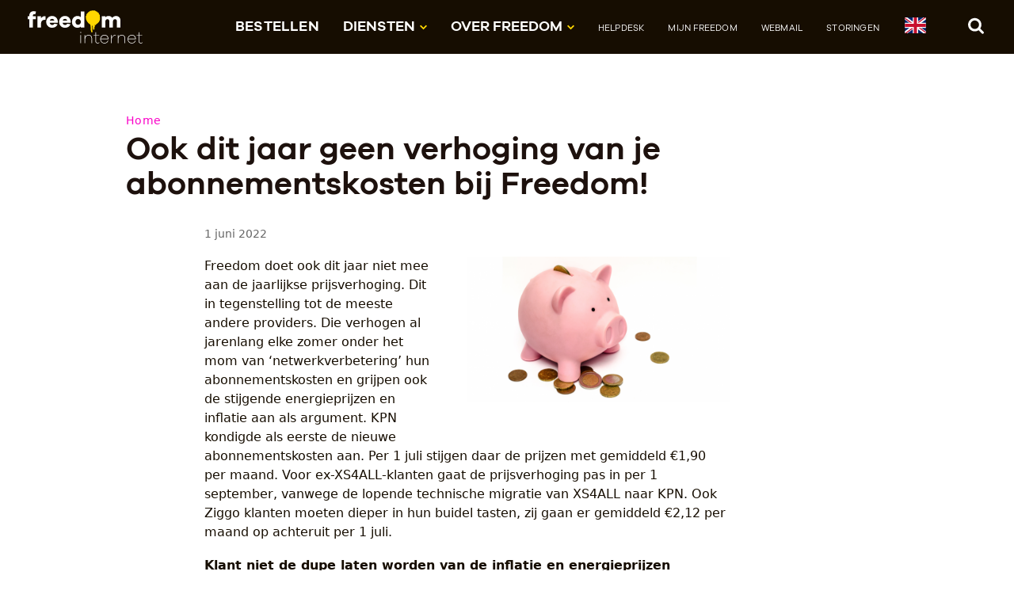

--- FILE ---
content_type: text/html; charset=UTF-8
request_url: https://freedomnet.nl/nieuwsartikel/ook-dit-jaar-geen-verhoging-van-je-abonnementskosten-bij-freedom
body_size: 29489
content:
<!doctype html>
<html lang="nl-NL" class="no-js">
    <head>
                    <meta charset="utf-8">
            <meta http-equiv="X-UA-Compatible" content="IE=edge">
            <meta name="viewport" content="width=device-width, initial-scale=1.0">
            <title>Ook dit jaar geen verhoging van je abonnementskosten bij Freedom! | Freedom</title>
            <meta name="description" content="Freedom doet ook dit jaar niet mee aan de jaarlijkse prijsverhoging. Dit in tegenstelling tot de meeste andere providers. Die verhogen al jarenlang elke …"/>
        <meta property="og:locale" content="nl_NL" />
        <meta property="og:type" content="website" />
        <meta property="og:title" content="Ook dit jaar geen verhoging van je abonnementskosten bij Freedom! | Freedom" />
        <meta property="og:description" content="Freedom doet ook dit jaar niet mee aan de jaarlijkse prijsverhoging. Dit in tegenstelling tot de meeste andere providers. Die verhogen al jarenlang elke …" />
        <meta property="og:url" content="https://freedom.nl/nieuwsartikel/ook-dit-jaar-geen-verhoging-van-je-abonnementskosten-bij-freedom" />
        <meta property="og:site_name" content="Freedom" />
        <meta property="og:image" content="https://freedom.nl/files/nieuws/220601-prijs.png" />
        <meta name="twitter:card" content="summary" />
        <meta name="twitter:title" content="Ook dit jaar geen verhoging van je abonnementskosten bij Freedom! | Freedom" />
        <meta name="twitter:description" content="Freedom doet ook dit jaar niet mee aan de jaarlijkse prijsverhoging. Dit in tegenstelling tot de meeste andere providers. Die verhogen al jarenlang elke …" />
        <meta name="twitter:image" content="https://freedom.nl/files/nieuws/220601-prijs.png" />
        <meta name="robots" content="index, follow" />
        <!-- This site is being optimized with the Bob Bolt SEO Premium Extension™ v1.1.0 Platinum Edition Pro. -->


            <link rel="preload" href="/theme/freedom/webfonts/edosz.woff2?0b9bfe0dce" as="font" type="font/woff2" crossorigin>
            <link rel="preload" href="/theme/freedom/webfonts/GalanoGrotesque-Regular-webfont.woff2?5fa1d1ed73" as="font" type="font/woff2" crossorigin>
            <link rel="preload" href="/theme/freedom/webfonts/GalanoGrotesque-SemiBold-webfont.woff2?41397120be" as="font" type="font/woff2" crossorigin>

            <link type="text/css" rel="stylesheet" href="/theme/freedom/dist/css/screen.css?8093d0e559" media="all" />

            <link rel="apple-touch-icon" sizes="180x180" href="/theme/freedom/apple-touch-icon.png?354db36fb6">
            <link rel="icon" type="image/png" sizes="32x32" href="/theme/freedom/favicon-32x32.png?54204f7b2d">
            <link rel="icon" type="image/png" sizes="16x16" href="/theme/freedom/favicon-16x16.png?9046b07ab0">
            <link rel="manifest" href="/theme/freedom/site.webmanifest?8c64b94b96">
            <link rel="mask-icon" href="/theme/freedom/safari-pinned-tab.svg?c86a49fe78" color="#ffd700">
            <meta name="msapplication-TileColor" content="#ffc40d">
            <meta name="theme-color" content="#ffffff">
                                    <script>window.MSInputMethodContext && document.documentMode && document.write('<script src="theme/freedom/dist/js/ie11CustomProperties.js"><\x2fscript>');</script>

            <script type="text/javascript">
    var _paq = window._paq || [];
    _paq.push(['trackPageView']);
    _paq.push(['enableLinkTracking']);
    (function() {
        var u="//stats.freedom.nl/";
        _paq.push(['setTrackerUrl', u+'matomo.php']);
        _paq.push(['setSiteId', '2']);
        var d=document, g=d.createElement('script'), s=d.getElementsByTagName('script')[0];
        g.type='text/javascript'; g.async=true; g.defer=true; g.src=u+'matomo.js'; s.parentNode.insertBefore(g,s);
    })();
</script>            </head>

    <body class="">
        <header class="sticky">
            <a class="skipcontent" href="#main">Naar de inhoud</a>
            <a class="skipcontent skipcontent-nav" href="#header-navigation">Naar het menu</a>

            <div class="nav-bar">
                <div class="inner-wrap">
                    
                                            <a href="/" class="logo">
                    
                        <img class="full" src="/theme/freedom/dist/images/logo-freedom-internet_diap.svg?785538237c" alt="Freedom Internet">
                        <img class="simple" src="/theme/freedom/dist/images/logo-freedom_diap.svg?22e3203f5b" alt="Freedom Internet" loading="lazy">

                                            </a>
                    

                    
                    <button class="search-toggle-open">
                        <svg class="icon icon-zoek">
                            <use xlink:href="#icon-zoek"></use>
                        </svg>
                        <span class="sr-only">Zoek</span>
                    </button>

                    <button class="menu-toggle" aria-controls="header-navigation" aria-expanded="true">
                        <span class="menu-toggle-txt">menu</span>
                        <span class="menu-icon"></span>
                    </button>

                    <div class="nav-container" id="header-navigation">
                                                    <nav class="main" aria-label="Hoofdmenu" ><ul class="bolt-menu"><li class="index-1
         first has-submenu
        "><a href="/klant-worden"
            title=''
            >
        
            Bestellen
            
                    </a></li><li class="index-2
         has-submenu show-submenu
        ">

                        
                
        
            Diensten
                        <svg class="icon icon-caret-down"><use xlink:href="#icon-caret-down"></use></svg><ul class="submenu"><li class="index-1
         first has-submenu
        "><a href="/diensten/internet"
            title=''
            >
        
            Internet
            
                    </a></li><li class="index-2
         has-submenu
        "><a href="/diensten/televisie"
            title=''
            >
        
            Televisie
            
                    </a></li><li class="index-3
        
        "><a href="/diensten/freedom-bellen"
            title=''
            >
        
            Bellen
            
                    </a></li><li class="index-4
         has-submenu
        "><a href="/diensten/mail"
            title=''
            >
        
            Freedom Mail
            
                    </a></li><li class="index-5
         last
        "><a href="/diensten/subnet"
            title=''
            >
        
            Subnet
            
                    </a></li></ul></li><li class="index-3
         has-submenu show-submenu
        ">

                        
                
        
            Over Freedom
                        <svg class="icon icon-caret-down"><use xlink:href="#icon-caret-down"></use></svg><ul class="submenu"><li class="index-1
         first has-submenu
        "><a href="/over-freedom/meer-over-freedom"
            title=''
            >
        
            Meer over Freedom
            
                    </a></li><li class="index-2
         has-submenu
        "><a href="/over-freedom/waarom-freedom"
            title=''
            >
        
            Waarom Freedom
            
                    </a></li><li class="index-3
        
        "><a href="/over-freedom/privacy-security"
            title=''
            >
        
            Privacy &amp; Security
            
                    </a></li><li class="index-4
        
        "><a href="/over-freedom/nieuws"
            title=''
            >
        
            Nieuws
            
                    </a></li><li class="index-5
         last
        "><a href="https://community.freedom.nl/"
            title=''
            >
        
            Freedom Community
            
                    </a></li></ul></li><li class="index-4
         has-submenu
        secondary"><a href="/helpdesk"
            title=''
            >
        
            Helpdesk
            
                    </a></li><li class="index-5
        
        secondary"><a href="https://mijn.freedom.nl/"
            title=''
             rel="noreferrer" target="_blank">
        
            Mijn Freedom
            
                    </a></li><li class="index-6
        
        secondary"><a href="https://webmail.freedom.nl/"
            title=''
             rel="noreferrer" target="_blank">
        
            Webmail
            
                    </a></li><li class="index-7
         last
        secondary"><a href="/storingen"
            title=''
            >
        
            Storingen
            
                    </a></li><li><a href="/en"  title="English"><svg xmlns="http://www.w3.org/2000/svg" id="flag-icons-gb" viewBox="0 0 640 480" style="height: 20px; width: 27px;"><path fill="#012169" d="M0 0h640v480H0z"/><path fill="#FFF" d="m75 0 244 181L562 0h78v62L400 241l240 178v61h-80L320 301 81 480H0v-60l239-178L0 64V0h75z"/><path fill="#C8102E" d="m424 281 216 159v40L369 281h55zm-184 20 6 35L54 480H0l240-179zM640 0v3L391 191l2-44L590 0h50zM0 0l239 176h-60L0 42V0z"/><path fill="#FFF" d="M241 0v480h160V0H241zM0 160v160h640V160H0z"/><path fill="#C8102E" d="M0 193v96h640v-96H0zM273 0v480h96V0h-96z"/></svg></a></li></ul></nav>
                        
                         <form class="searchform" action="/search" method="get" accept-charset="UTF-8"  enctype="text/ plain" class="search-block">
                            <label class="sr-only" for="nav_search_field">Zoek</label>
                            <input type="search" id="nav_search_field" value="" name="search">
                            <input type="submit" value="Zoek" />
                        </form>
                    </div>

                    <div class="search-container">
                                                <form class="searchform" action="https://freedom.nl/search" method="get" accept-charset="UTF-8"  enctype="text/ plain" class="search-block">
                            <label class="sr-only" for="top_search_field">Zoek</label>
                            <input type="search" id="top_search_field" value="" name="search" placeholder="Zoek in de Freedom.nl website…">
                            <input type="submit" value="Zoek" />
                        </form>
                        <button class="search-toggle-close">
                            <span class="sr-only">Sluit</span>
                            <svg class="icon icon-close">
                                <use xlink:href="#icon-close"></use>
                            </svg>
                        </button>
                    </div>

                </div>
            </div>
                    	<link rel="alternate" type="application/rss+xml" title="RSS feed" href="https://freedom.nl/rss/feed.xml">
<link rel="alternate" type="application/atom+xml" title="Atom feed" href="https://freedom.nl/atom/feed.xml">
                    	<link rel="sitemap" type="application/xml" title="Sitemap" href="https://freedom.nl/sitemap.xml">
                    	<meta name="generator" content="Bolt">
                    	<link rel="canonical" href="https://freedom.nl/nieuwsartikel/ook-dit-jaar-geen-verhoging-van-je-abonnementskosten-bij-freedom">
                    </header>

        <main id="main">
            <section class="regular-width">
    <div class="inner-wrap">

        <div class="content-header">
            <!-- breadcrumbs -->
<nav aria-label="Kruimelpad">
   <ul class="breadcrumbs">
                <li>
            <a href="/">Home</a>
        </li>
        
                                        </ul>
</nav>
<!-- /breadcrumbs -->

            <h1>Ook dit jaar geen verhoging van je abonnementskosten bij Freedom!</h1>
                    </div>

        <div class="content">
            <div class="article-metainfo">
                                    <span class="article-date"> 1 juni 2022</span>
                            </div>

                                                        <figure class="teaserimage">
                    <img
                            loading="lazy"
                            data-zoomable
                            data-zoom-src="/thumbs/2000x2000r/nieuws/220601-prijs.png"
                            sizes=" (min-width: 1350px) 700px,
                    (min-width: 1024px) 50vw,
                    85vw"
                            srcset="/thumbs/800x2000r/nieuws/220601-prijs.png 800w,
                                    /thumbs/400x1000r/nieuws/220601-prijs.png 400w"
                            src="/thumbs/800x2000r/nieuws/220601-prijs.png" alt="nieuws/220601-prijs.png">
                                    </figure>

            
                                            <div class="content-wrapper">
    <div class="user-content">
        <p>Freedom doet ook dit jaar niet mee aan de jaarlijkse prijsverhoging. Dit in tegenstelling tot de meeste andere providers. Die verhogen al jarenlang elke zomer onder het mom van ‘netwerkverbetering’ hun abonnementskosten en grijpen ook de stijgende energieprijzen en inflatie aan als argument. KPN kondigde als eerste de nieuwe abonnementskosten aan. Per 1 juli stijgen daar de prijzen met gemiddeld €1,90 per maand. Voor ex-XS4ALL-klanten gaat de prijsverhoging pas in per 1 september, vanwege de lopende technische migratie van XS4ALL naar KPN. Ook Ziggo klanten moeten dieper in hun buidel tasten, zij gaan er gemiddeld €2,12 per maand op achteruit per 1 juli.</p>

<p><strong>Klant niet de dupe laten worden van de inflatie en energieprijzen</strong><br />
Uiteraard ondervindt Freedom ook hinder van de torenhoge inflatie en energieprijzen. Maar de prijzen voor netwerkhuur zijn niet gestegen, dus is een prijsverhoging voor onze klanten niet nodig en ook niet wenselijk. Het leven is al duur genoeg. Sterker nog, de kans is aanwezig dat er een prijsverlaging aankomt voor de diensten die we leveren via het KPN-glasvezelnetwerk. Afhankelijk van de definitieve prijswijzigingen voor de netwerkhuur op het KPN-netwerk,&nbsp;<a href="https://www.acm.nl/nl/publicaties/acm-betekenisvolle-voorstellen-kpn-en-glaspoort-voor-goedkopere-toegang-glasvezelnet" target="_blank">waar ook de ACM zich mee heeft bemoeid</a>, zijn wij van plan het verschil zoveel mogelijk door te berekenen aan de klant. De tarieven stellen we in dat geval naar beneden bij. Zodra we hier meer informatie over hebben, laten we dat natuurlijk weten.</p>

<p><strong>Prijsverlaging 1Gbit/s product via KPN</strong><br />
We nemen alvast een voorschot door de prijzen te verlagen voor onze klanten die gebruikmaken van het 1Gbit/s product via KPN. De kosten hiervoor zijn gedaald. Vanaf 1 juli verlagen we de prijs naar €79,- per maand i.p.v. €84,- nu. Dit geldt voor zowel nieuwe als bestaande klanten. Je hoeft hier niets voor te doen en ziet de nieuwe prijs terug op je facturen vanaf juli.</p>

<p><strong>Verschillende netwerken, verschillende prijzen</strong><br />
Freedom bepaalt de abonnementsprijzen op basis van de netwerkhuur en inkoopkosten van hardware en software. En omdat we via verschillende netwerken internet leveren, hanteren we daarom verschillende prijzen. Wel zo transparant. Hoe dit precies zit, lees je in het artikel "<a href="https://freedom.nl/nieuwsartikel/verschillende-prijzen-en-diverse-glasvezelnetwerken-hoe-zit-dat" target="_blank">Verschillende prijzen en diverse glasvezelnetwerken, hoe zit dat?</a>".&nbsp;</p>

    </div>
</div>
            
            
            <div class="article-footer">
                
                <div class="article-metainfo">
                    <div class="tags">
                                            <span class="tag">
                            <a href="/newscategories/diensten">Diensten</a>
                        </span>
                    
                                            <span class="tag">
                            <a href="/tags/prijsverlaging">Prijsverlaging</a>
                        </span>
                                            <span class="tag">
                            <a href="/tags/kpn-netwerk">KPN-netwerk</a>
                        </span>
                                        </div>
                </div>

                                            <hr>
                                                <article>
        <h2 class="gamma">
        Nieuwsbrief ontvangen?
    </h2>
    
    
        <p>De nieuwsbrief van Freedom verschijnt onregelmatig. Hij bevat nieuws over onze internetdiensten en andere initiatieven. </p><p>Meld je nu aan</p>

    

    
<form method="post" action="https://freedom-internet.email-provider.nl/subscribe/post/index.php" accept-charset="utf-8" class="form-ezxrgwmgr9"><input type="hidden" name="next" value="" /><input type="hidden" name="a" value="udleypli5n" /><input type="hidden" name="l" value="ezxrgwmgr9" /><label for="id-5BcspIyRnK">E-mailadres&nbsp;*</label><input name="5BcspIyRnK" id="id-5BcspIyRnK" type="email" placeholder="e-mail" required><label for="id-dDTyj0V0RZ">Naam</label><input name="dDTyj0V0RZ" id="id-dDTyj0V0RZ" placeholder="naam (optioneel)" type="text"><input autocomplete="new-password" type="email" id="email" name="email" placeholder="Your e-mail here" style="position:absolute;top:-9999px;left:-9999px;"><input class="btn btn-is-transparent btn-next" type="submit" value="Aanmelden" /></form><style>
    .form-ezxrgwmgr9 label {
        display: block;
        padding: .4em 0 .1em 0;
    }

    /* client side validation */
    .form-ezxrgwmgr9 input:invalid {
        border: 1px dashed red;
    }

    .form-ezxrgwmgr9 input:invalid:required {
        border: 1px solid #000;
    }

    .form-ezxrgwmgr9 input:valid {
        border: 1px solid #000;
    }
</style>

</article>

                    
                                                            <div class="ui-actions">
                        <a href="/page/nieuws" class="button button-secondary button-previous">
							<svg class="icon icon-arrow-left">
								<use xlink:href="#icon-arrow-left"></use>
							</svg>
							Nieuwsoverzicht
						</a>
                    </div>
                



            </div>




        </div>

    </div>
</section>

                                </main>

        <footer>
            <div class="footer-bar">
                <div class="inner-wrap">
                                
                    <div class="footerblock footerblock-helpdesk">
                                                                <p>Mail: <a href="https://helpdesk.freedom.nl/contact" target="_blank">helpdesk@freedomnet.nl</a><br>
Telefoon: <a href="tel:088-0115666">088-0115666</a> maandag t/m vrijdag van 10:00 tot 17:30 uur<br><br><em>Prijzen zijn incl. BTW tenzij anders aangegeven.</em></p>

                                        </div>

                    <div class="footerblock footerblock-menu1">
                        <nav class="footer1" aria-label="Metamenu 1"><ul class="bolt-menu"><li class="index-1
         first has-dropdown
        "><a href="/voorwaarden" title=''>
            Algemene voorwaarden
        </a></li><li class="index-2
         has-dropdown
        "><a href="/privacyverklaring" title=''>
            Privacyverklaring
        </a></li><li class="index-3
         has-dropdown
        "><a href="/coordinated-vulnerability-disclosure" title='Beleid rondom het veilig melden van kwetsbaarheden in onze systemen'>
            Coordinated Vulnerability Disclosure
        </a></li><li class="index-4
         last
        "><a href="/14-dagen-bedenkperiode" title='Het herroepingsrecht: de bedenktermijn voor de consument bij koop op afstand'>
            Herroepingsrecht
        </a></li></ul></nav>
                    </div>

                    <div class="footerblock footerblock-menu2">
                        <nav class="footer2" aria-label="Metamenu 2"><ul class="bolt-menu"><li class="index-1
         first
        "><a href="/storingen" title=''>
            Storingen
        </a></li><li class="index-2
        
        "><a href="https://helpdesk.freedom.nl/" title=''>
            Helpdesk support
        </a></li><li class="index-3
         last
        "><a href="https://freedom.nl/over-freedom/vacatures" title=''>
            Vacatures
        </a></li></ul></nav>
                    </div>

                    <div class="footerblock footerblock-contact">
                        <nav class="footercontact" aria-label="Metamenu 3"><ul class="bolt-menu"><li class="index-1
         first
        "><a href="/contact" title=''>
            Onze contactgegevens
        </a></li><li class="index-2
        
        "><a href="/corporate-charter" title=''>
            Corporate charter
        </a></li><li class="index-3
        
        "><a href="https://x.com/FreedomNetNL" title=''>
            X
        </a></li><li class="index-4
         last
        "><a href="https://mastodon.social/@freedominternet" title=''>
            Mastodon
        </a></li></ul></nav>
                    </div>
                </div>
            </div>
            <div class="sub-footer-bar">
                <div class="logo-bar">
                    <div class="inner-wrap">
                                                                                                <a href="https://freedom.nl/diensten/certificering" style='border-bottom: none;'><img src="/theme/freedom/dist/images/logo-CIPP-E.png?c3ebbb5560" alt="logo Certified Information Privacy Professional/Europe"></a>
                        <img src="/theme/freedom/dist/images/logo-privacy-coalitie-deelnemer.png?337aa505c1" alt="logo Deelnemer Privacy Coalitie" style="max-width: 120px;">
                        <a href="/nieuwsartikel/freedom-internet-erkend-deelnemer-aan-manrs" style='border-bottom: none;'><img src="/theme/freedom/dist/images/logo-manrs.jpg?32ae7a7a6f" alt="logo MANRS"></a>
                    </div>
                </div>

                <div class="inner-wrap" style='margin-top: 0.5rem; margin-bottom: 1rem;'>
                    <p>Freedom ondersteunt <a href="https://www.bitsoffreedom.nl/">Bits&nbsp;of&nbsp;Freedom</a>.</p>
                </div>
            </div>
        </footer>

        
                    <script src="/theme/freedom/dist/js/scripts.js?85d892c47c"></script>
            <script src="/theme/freedom/source/js/loading-text.js?3580c95d18"></script>

        
                
<svg display="none"><defs><symbol id="icon-zoek" viewBox="0 0 21 22"><path d="M2.648 15.872c.785.786 1.728 1.415 2.806 1.886a8.621 8.621 0 003.434.696c1.84 0 3.501-.516 5.005-1.549l4.287 4.287a1.51 1.51 0 001.122.472c.449 0 .809-.158 1.145-.472.314-.337.472-.696.472-1.145 0-.426-.158-.808-.472-1.122l-4.287-4.287a8.628 8.628 0 001.549-5.005 8.63 8.63 0 00-.696-3.435 9.067 9.067 0 00-1.885-2.805c-.786-.786-1.729-1.414-2.806-1.886A8.628 8.628 0 008.888.811c-1.19 0-2.335.225-3.434.696-1.078.472-2.021 1.1-2.806 1.886-.786.785-1.414 1.728-1.886 2.805a8.63 8.63 0 00-.696 3.435c0 1.189.225 2.334.696 3.434.472 1.077 1.1 2.02 1.886 2.805zm6.24-11.851c1.548 0 2.873.539 3.973 1.639 1.099 1.1 1.638 2.424 1.638 3.973 0 1.548-.539 2.873-1.638 3.973-1.1 1.099-2.425 1.638-3.973 1.638-1.549 0-2.873-.539-3.973-1.638-1.1-1.1-1.639-2.425-1.639-3.973 0-1.549.539-2.873 1.639-3.973 1.1-1.1 2.424-1.639 3.973-1.639z" /></symbol><symbol id="icon-twitter" viewBox="0 0 23 23"><path d="M7.8 20.5C9.3 20.5 10.6 20.2 11.9 19.8 13.1 19.3 14.2 18.7 15.1 17.9 16 17.2 16.8 16.3 17.4 15.3 18.1 14.3 18.6 13.3 18.9 12.2 19.2 11.1 19.3 10 19.3 8.9L19.3 8.4C20.1 7.8 20.8 7.1 21.4 6.3 20.6 6.6 19.8 6.9 19 6.9 19.9 6.4 20.5 5.7 20.8 4.7 20 5.2 19.2 5.5 18.2 5.7 17.4 4.9 16.4 4.4 15.3 4.4 14.2 4.4 13.2 4.8 12.4 5.6 11.6 6.4 11.2 7.3 11.2 8.5 11.2 8.8 11.3 9.1 11.3 9.4 9.7 9.3 8.1 8.9 6.7 8.2 5.2 7.4 4 6.4 3 5.2 2.6 5.8 2.4 6.5 2.4 7.2 2.4 7.9 2.6 8.5 2.9 9.1 3.3 9.7 3.7 10.2 4.3 10.6 3.6 10.6 3 10.4 2.4 10.1L2.4 10.1C2.4 11.1 2.7 11.9 3.3 12.7 4 13.4 4.7 13.9 5.7 14.1 5.3 14.2 5 14.2 4.6 14.2 4.4 14.2 4.1 14.2 3.8 14.1 4.1 15 4.6 15.6 5.3 16.1 6 16.7 6.7 16.9 7.6 16.9 6.1 18.1 4.5 18.7 2.6 18.7 2.2 18.7 1.9 18.7 1.6 18.6 3.5 19.8 5.6 20.5 7.8 20.5"/></symbol><symbol id="icon-close" viewBox="0 0 28 27"><path d="M3.039845.418525l24.04163 24.04163-2.12132 2.12132L.918525 2.539845z"/><path d="M.918525 24.460155L24.960155.418525l2.12132 2.12132-24.04163 24.04163z"/></symbol><symbol id="icon-star-label" viewBox="0 0 76.91 77.3"><path d="M11.87 10.5l9.46 2.14 1.77-9.53 8.16 5.25L36.19 0l5.87 7.72 7.48-6.17 2.88 9.27 9.14-3.24-.47 9.69 9.7.09-3.75 8.94 9.09 3.4-6.59 7.12 7.38 6.31-8.63 4.43 4.77 8.45-9.62 1.22 1.6 9.57-9.46-2.14-1.77 9.53-8.16-5.25-4.92 8.36-5.87-7.72-7.49 6.17-2.87-9.27-9.15 3.24.47-9.69-9.7-.09L9.87 51 .79 47.6l6.58-7.12L0 34.17l8.62-4.44-4.77-8.44 9.62-1.22-1.6-9.57z"/></symbol><symbol id="icon-arrow-left" viewBox="0 0 10 16"><path d="M8.363.293l1.414 1.414L3.414 8.07l6.363 6.365-1.414 1.414L.586 8.071z"/></symbol><symbol id="icon-arrow-right" viewBox="0 0 10 16"><path d="M.293 1.707L1.707.293 9.484 8.07l-7.777 7.778-1.414-1.414L6.655 8.07z"/></symbol><symbol id="icon-download" viewBox="0 0 7.61 11.03"><path d="M3.81 11L-.01 7.25V4.77l2.92 3V0H4.7v7.72l2.91-2.95v2.48z"/></symbol><symbol id="icon-upload" viewBox="0 0 7.61 11.03"><path d="M3.81 0l3.8 3.78v2.48L4.7 3.31V11H2.92V3.31L-.01 6.26V3.78z" /></symbol><symbol id="icon-caret-down" viewBox="0 0 13 8"><path d="M11.193 0L13 1.74 8.307 6.253l.006.007L6.506 8 6.5 7.993 6.494 8 4.687 6.26l.005-.006L0 1.739 1.807 0 6.5 4.515 11.193 0z" /></symbol><symbol id="icon-warning" viewBox="0 0 23 22"><path d="M.488 20.339c.135.247.337.426.584.584.247.134.516.202.786.202h19.258c.269 0 .539-.068.786-.202.246-.158.449-.337.583-.584.314-.539.314-1.055.023-1.571L12.901 1.125a1.969 1.969 0 00-.606-.606 1.466 1.466 0 00-.808-.224c-.292 0-.561.067-.808.224-.247.158-.449.36-.584.606L.466 18.768c-.292.516-.292 1.032.022 1.571zm9.315-13.49a.538.538 0 01.315-.135h2.738c.09 0 .202.045.314.135.09.067.113.135.113.247l-.225 5.746c0 .09-.045.157-.135.202-.067.067-.157.09-.291.09H10.32c-.113 0-.225-.023-.292-.09-.09-.045-.135-.112-.135-.202l-.202-5.724c0-.112.045-.202.112-.269zm.09 8.283c0-.113.023-.202.112-.292a.413.413 0 01.27-.112h2.424c.09 0 .202.044.269.112.09.09.113.179.113.292v2.379a.373.373 0 01-.113.292.414.414 0 01-.269.112h-2.424a.418.418 0 01-.27-.112.375.375 0 01-.112-.292v-2.379z" /></symbol><symbol id="icon-info" viewBox="0 0 21 21"><path d="M5.651 18.921c1.481.853 3.097 1.28 4.848 1.28a9.526 9.526 0 004.826-1.28 10.049 10.049 0 003.501-3.501 9.529 9.529 0 001.28-4.826c0-1.751-.427-3.367-1.28-4.826-.875-1.481-2.042-2.626-3.501-3.502A9.535 9.535 0 0010.499.987c-1.751 0-3.367.427-4.848 1.279-1.459.876-2.626 2.021-3.502 3.502C1.296 7.227.87 8.843.87 10.594c0 1.728.426 3.344 1.279 4.826a10.06 10.06 0 003.502 3.501zm1.638-4.332c0-.112.045-.202.113-.292a.426.426 0 01.291-.112h1.19V10.19h-1.19a.426.426 0 01-.291-.112.471.471 0 01-.113-.292V7.788c0-.112.045-.224.113-.292a.426.426 0 01.291-.112h3.996a.39.39 0 01.292.112c.089.068.112.18.112.292v6.397h1.212c.112 0 .202.045.292.112.067.09.112.18.112.292v1.998a.43.43 0 01-.112.292.476.476 0 01-.292.112H7.693a.426.426 0 01-.291-.112.426.426 0 01-.113-.292v-1.998zm1.594-11.2c0-.112.045-.225.112-.292a.43.43 0 01.292-.112h2.402c.112 0 .202.045.292.112.067.067.112.18.112.292v1.997a.427.427 0 01-.112.292.47.47 0 01-.292.112H9.287a.426.426 0 01-.292-.112.427.427 0 01-.112-.292V3.389z"/></symbol></defs></svg><svg xmlns="http://www.w3.org/2000/svg" version="1.1" width="0" height="0" display="block"><defs><filter id="squiggly-0"><feTurbulence id="turbulence0" baseFrequency="0.02" numOctaves="3" result="noise" seed="0"/><feDisplacementMap id="displacement" in="SourceGraphic" in2="noise" scale="6" /></filter><filter id="squiggly-1"><feTurbulence id="turbulence1" baseFrequency="0.02" numOctaves="3" result="noise" seed="1"/><feDisplacementMap in="SourceGraphic" in2="noise" scale="8" /></filter><filter id="squiggly-2"><feTurbulence id="turbulence2" baseFrequency="0.02" numOctaves="3" result="noise" seed="2"/><feDisplacementMap in="SourceGraphic" in2="noise" scale="6" /></filter><filter id="squiggly-3"><feTurbulence id="turbulence3" baseFrequency="0.02" numOctaves="3" result="noise" seed="3"/><feDisplacementMap in="SourceGraphic" in2="noise" scale="8" /></filter><filter id="squiggly-4"><feTurbulence id="turbulence4" baseFrequency="0.02" numOctaves="3" result="noise" seed="4"/><feDisplacementMap in="SourceGraphic" in2="noise" scale="6" /></filter></defs></svg><noscript><p><img src="//stats.freedom.nl/matomo.php?idsite=2&amp;rec=1" style="border:0;" alt="" /></p></noscript>                <style>
                        .body-homepage .pageheader:after {
                content: none;
            }

            @media only screen and (min-width: 75em) {
                .body-homepage .pageheader:after {
                    content: '';
                }
            }

            #emailPasswordStatus {
                margin-top: var(--vertSpace-sm);
            }
            #emailPasswordStatus[hidden] + #emailPasswordStatus2 {
                margin-top: var(--vertSpace-sm);
            }
        </style>
    </body>
</html>


--- FILE ---
content_type: text/css
request_url: https://freedomnet.nl/theme/freedom/dist/css/screen.css?8093d0e559
body_size: 102856
content:
@charset "UTF-8";
/*! normalize.css v8.0.1 | MIT License | github.com/necolas/normalize.css */html{line-height:1.15;-webkit-text-size-adjust:100%}body{margin:0}main{display:block}h1{font-size:2em;margin:0.67em 0}hr{box-sizing:content-box;height:0;overflow:visible}pre{font-family:monospace,monospace;font-size:1em}a{background-color:transparent}abbr[title]{border-bottom:none;text-decoration:underline;-webkit-text-decoration:underline dotted;text-decoration:underline dotted}b,strong{font-weight:bolder}code,kbd,samp{font-family:monospace,monospace;font-size:1em}small{font-size:80%}sub,sup{font-size:75%;line-height:0;position:relative;vertical-align:baseline}sub{bottom:-0.25em}sup{top:-0.5em}img{border-style:none}button,input,optgroup,select,textarea{font-family:inherit;font-size:100%;line-height:1.15;margin:0}button,input{overflow:visible}button,select{text-transform:none}[type=button],[type=reset],[type=submit],button{-webkit-appearance:button}[type=button]::-moz-focus-inner,[type=reset]::-moz-focus-inner,[type=submit]::-moz-focus-inner,button::-moz-focus-inner{border-style:none;padding:0}[type=button]:-moz-focusring,[type=reset]:-moz-focusring,[type=submit]:-moz-focusring,button:-moz-focusring{outline:1px dotted ButtonText}fieldset{padding:0.35em 0.75em 0.625em}legend{box-sizing:border-box;color:inherit;display:table;max-width:100%;padding:0;white-space:normal}progress{vertical-align:baseline}textarea{overflow:auto}[type=checkbox],[type=radio]{box-sizing:border-box;padding:0}[type=number]::-webkit-inner-spin-button,[type=number]::-webkit-outer-spin-button{height:auto}[type=search]{-webkit-appearance:textfield;outline-offset:-2px}[type=search]::-webkit-search-decoration{-webkit-appearance:none}::-webkit-file-upload-button{-webkit-appearance:button;font:inherit}details{display:block}summary{display:list-item}template{display:none}[hidden]{display:none}:root{--baseFontFamily:-apple-system,BlinkMacSystemFont,system-ui,"Segoe UI",Roboto,Oxygen,Ubuntu,Cantarell,"Open Sans","Helvetica Neue",sans-serif,"Apple Color Emoji","Segoe UI Emoji","Segoe UI Symbol";--baseHeaderFontFamily:"Galano Grotesque",Verdana,Arial,Sans-serif;--site-max-width:80rem;--freedomYellow:#FFD700;--freedomYellow-light:#FFEF79;--freedomBlack:#1D110D;--freedomTransBlack:rgba(0,0,0,.85);--freedomPink:#FEAFFF;--freedomPink-light:#FFE7F6;--freedomPink-medium:#E061E1;--freedomPink-dark:#a41da5;--freedomNewPink:#FA00C8;--freedomNewPink-light:#FC64DE;--freedomNewPink-dark:#CF29AE;--freedomNewPinkExtralight:#FDB1EE;--freedomAqua:#1DE1C7;--freedomAqua-light:#97F4E4;--themeColour:var(--freedomYellow);--baseFontColour:var(--black);--baseFontHeaderColour:var(--freedomBlack);--baseLinkColour:var(--freedomAqua);--errorTextColour:var(--freedomBlack);--errorBackgroundColour:var(--freedomNewPinkExtralight);--black:#160D01;--darkGrey:#666;--grey:#999;--lightGrey:#f2f2f2;--white:#fff;--red:#F7290F;--green:#80A91D;--gutterWidth:15px;--gutterWidth-lg:30px;--spaceUnit:1rem;--vertSpace-xsm:calc(0.75 * var(--spaceUnit));--vertSpace-sm:calc(1.125 * var(--spaceUnit));--vertSpace-md:calc(2 * var(--spaceUnit));--vertSpace:calc(2.5 * var(--spaceUnit));--vertSpace-lg:calc(4.5 * var(--spaceUnit));--fontSize-sm:0.875rem;--fontSize-xsm:0.75rem;--linkBorder:2px solid var(--freedomPink);--borderRadius:2px;--bigBorder:2px solid var(--black);--lightBorder:1px solid var(--grey);--formShadow:inset 0 0 3px rgba(0,0,0,0.25)}.group:after{content:"";display:table;clear:both}.group{zoom:1;overflow:hidden}*,:after,:before{box-sizing:border-box}.invisible-accessible,.sr-only{border:0!important;clip:rect(1px,1px,1px,1px)!important;-webkit-clip-path:inset(50%)!important;clip-path:inset(50%)!important;height:1px!important;overflow:hidden!important;padding:0!important;position:absolute!important;width:1px!important;white-space:nowrap!important}.skipcontent{background-color:#fff;left:-9999px;padding:0.3125em 1em;position:absolute;display:inline-block;z-index:2;width:auto;font-weight:bold;background-color:var(--freedomPink)}.skipcontent:focus{left:1.25em}@media (prefers-reduced-motion:reduce){.animation{animation:none}}.sticky{position:sticky;top:0}.break-words,.card-address{overflow-wrap:break-word;word-wrap:break-word;-ms-word-break:break-all;word-break:break-all;word-break:break-word;-webkit-hyphens:auto;hyphens:auto}.no-breaks,.table-price .td-costs{white-space:nowrap}figure.ratio-box{height:0;position:relative;background:var(--lightGrey);padding-top:100%}figure.ratio-box img{position:absolute;top:0}img{max-width:100%}.content-wrapper img,.content-wrapper-breakout img{width:100%}figure{margin:0 0 var(--vertSpace);text-align:right}figure figcaption{text-align:right}figure>div{display:inline-block;margin:0 auto;max-width:100%}figure img{display:block}.responsive-video,.video{position:relative;padding-bottom:56.25%;padding-top:25px;height:0;margin-bottom:3rem}.responsive-video iframe,.video iframe{position:absolute;top:0;left:0;width:100%;height:100%}hr{border:0;height:0;border-top:var(--lightBorder)}table{font-variant-numeric:tabular-nums}table th,table tr{text-align:left}.table-wrapper{overflow-x:auto}.table-wrapper table{position:sticky;top:0}.user-content table,table.content-table{margin:var(--vertSpace-sm) 0 var(--vertSpace);border-collapse:separate;border-spacing:3px}.user-content table caption,table.content-table caption{font-size:var(--fontSize-sm);color:var(--darkGrey);text-align:left}.user-content table h2,.user-content table h3,.user-content table h4,table.content-table h2,table.content-table h3,table.content-table h4{margin:0}.user-content table tr,table.content-table tr{border-collapse:separate;border-spacing:0 10px}.user-content table tbody tr,table.content-table tbody tr{background-color:var(--lightGrey)}.user-content table td,.user-content table th,table.content-table td,table.content-table th{font-size:var(--fontSize-sm);padding:5px;vertical-align:top}.user-content table td p,.user-content table th p,table.content-table td p,table.content-table th p{font-size:var(--fontSize-sm);margin-bottom:0}.user-content table th,table.content-table th{display:table-cell}.user-content table td,table.content-table td{width:auto;display:table-cell}.user-content table td span,table.content-table td span{display:block;font-weight:bold}.user-content table ol,.user-content table ul,table.content-table ol,table.content-table ul{margin-bottom:0}.user-content table .button,.user-content table a.button,table.content-table .button,table.content-table a.button{width:auto;display:inline-block}.user-content h2+table,.user-content h3+table,.user-content h4+table{margin-top:0}.tags{display:inline-flex;flex-wrap:wrap}.tags .tag{font-size:10px;text-transform:uppercase;background-color:var(--lightGrey);border-radius:6px;padding:2px 6px;margin:0 var(--vertSpace-xsm) 6px 0;display:inline-block}.tags .tag a{border-bottom:none}.tags a.tag{border-bottom:1px solid var(--freedomPink)}.tags a.tag:hover{color:var(--black)}html{height:100%}body{min-height:100%;margin:0;position:relative;padding:0}body footer,body main,body>header{width:100%;display:block}.pageheader{position:relative;background-color:var(--freedomBlack);min-height:75vh;display:flex;flex-wrap:wrap}@media only screen and (min-width:75em){.pageheader{flex-wrap:nowrap}}@media only screen and (min-width:115em){.pageheader{min-height:50vh}}.pageheader .pageheader-label{position:absolute;z-index:1;top:0px;width:120px;right:var(--gutterWidth)}.body-homepage .pageheader:after{content:"";width:100%;display:block;position:absolute;bottom:0;height:101px;background-size:cover;background-repeat:no-repeat;background-position:bottom center;background-image:url("data:image/svg+xml,%3C%3Fxml version='1.0' encoding='UTF-8'%3F%3E%3Csvg xmlns='http://www.w3.org/2000/svg' viewBox='0 0 768 30'%3E%3Cg%3E%3Cpath fill='%2326120a' d='m0,0v30h768V0c-67.94,17.17-214.34,29.05-384,29.05S67.94,17.17,0,0Z'/%3E%3C/g%3E%3C/svg%3E")}@media only screen and (min-width:75em){.body-homepage .pageheader:after{height:115px;background-image:url("data:image/svg+xml,%3C%3Fxml version='1.0' encoding='UTF-8'%3F%3E%3Csvg xmlns='http://www.w3.org/2000/svg' viewBox='0 0 3840 101.44'%3E%3Cg%3E%3Cpath fill='%2326120a' d='m0,0v101.44h3840V0c-339.7,58.06-1071.71,98.23-1920,98.23S339.7,58.06,0,0Z'/%3E%3C/g%3E%3C/svg%3E")}}.body-diensten .pageheader:after{content:"";width:100%;display:block;position:absolute;bottom:0;height:101px;background-size:cover;background-repeat:no-repeat;background-position:bottom center;background-image:url("data:image/svg+xml,%3C%3Fxml version='1.0' encoding='UTF-8'%3F%3E%3Csvg xmlns='http://www.w3.org/2000/svg' viewBox='0 0 768 30'%3E%3Cg%3E%3Cpath fill='%23FFFFFF' d='m0,0v30h768V0c-67.94,17.17-214.34,29.05-384,29.05S67.94,17.17,0,0Z'/%3E%3C/g%3E%3C/svg%3E")}@media only screen and (min-width:75em){.body-diensten .pageheader:after{height:115px;background-image:url("data:image/svg+xml,%3C%3Fxml version='1.0' encoding='UTF-8'%3F%3E%3Csvg xmlns='http://www.w3.org/2000/svg' viewBox='0 0 3840 101.44'%3E%3Cg%3E%3Cpath fill='%23FFFFFF' d='m0,0v101.44h3840V0c-339.7,58.06-1071.71,98.23-1920,98.23S339.7,58.06,0,0Z'/%3E%3C/g%3E%3C/svg%3E")}}.pageheader-image{position:relative;display:flex;align-items:flex-end;width:100vw;min-height:75vh}@media only screen and (min-width:75em){.pageheader-image{width:50vw}}.pageheader-image .image-wrapper{position:absolute;top:0;left:0;width:100%;height:100%}.pageheader-image .image-wrapper img{width:100%;height:100%;object-fit:cover}.pageheader-image .wrapper{width:100%;max-width:1000px;margin:0 auto 40px auto;padding:0 var(--vertSpace-sm);z-index:1}@media only screen and (min-width:64em){.pageheader-image .wrapper{margin-bottom:60px}}.body-homepage .pageheader-image{order:-1}@media only screen and (min-width:75em){.body-homepage .pageheader-image{order:initial}}.body-homepage .pageheader-image:after{content:"";width:100%;display:block;position:absolute;bottom:0;height:38px;background-size:cover;background-repeat:no-repeat;background-position:bottom center;background-image:url("data:image/svg+xml,%3C%3Fxml version='1.0' encoding='UTF-8'%3F%3E%3Csvg xmlns='http://www.w3.org/2000/svg' viewBox='0 0 667.3 30'%3E%3Cg%3E%3Cpath fill='%23FFD700' d='m0,0v30h667.3V0c-59.03,17.17-186.24,29.05-333.65,29.05S59.03,17.17,0,0Z'/%3E%3C/g%3E%3C/svg%3E")}@media only screen and (min-width:48em){.body-homepage .pageheader-image:after{background-image:url("data:image/svg+xml,%3C%3Fxml version='1.0' encoding='UTF-8'%3F%3E%3Csvg xmlns='http://www.w3.org/2000/svg' viewBox='0 0 1135.61 30'%3E%3Cg%3E%3Cpath fill='%23FFD700' d='m0,0v30h1135.61V0c-100.46,17.17-316.94,29.05-567.81,29.05S100.46,17.17,0,0Z'/%3E%3C/g%3E%3C/svg%3E")}}@media only screen and (min-width:75em){.body-homepage .pageheader-image:after{top:0;left:0;bottom:unset;width:30px;height:100%;background-position:center left;background-image:url("data:image/svg+xml,%3C%3Fxml version='1.0' encoding='UTF-8'%3F%3E%3Csvg xmlns='http://www.w3.org/2000/svg' viewBox='0 0 30 1135.61'%3E%3Cg%3E%3Cpath fill='%23FFD700' d='m30,0H0v1135.61h30C12.83,1035.15.95,818.67.95,567.81S12.83,100.46,30,0Z'/%3E%3C/g%3E%3C/svg%3E")}}@media only screen and (min-width:100em){.body-homepage .pageheader-image:after{width:45px;background-image:url("data:image/svg+xml,%3C%3Fxml version='1.0' encoding='UTF-8'%3F%3E%3Csvg id='b' xmlns='http://www.w3.org/2000/svg' viewBox='0 0 52.83 2000'%3E%3Cg id='c'%3E%3Cpath fill='%23FFD700' d='m52.83,0H0v2000h52.83C22.6,1823.07,1.67,1441.82,1.67,1000S22.6,176.93,52.83,0Z'/%3E%3C/g%3E%3C/svg%3E")}}.body-diensten .pageheader-image:after{content:"";width:100%;display:block;position:absolute;top:0;height:101px;background-size:cover;background-repeat:no-repeat;background-position:top center;background-image:url("data:image/svg+xml,%3C%3Fxml version='1.0' encoding='UTF-8'%3F%3E%3Csvg xmlns='http://www.w3.org/2000/svg' viewBox='0 0 768 30'%3E%3Cg%3E%3Cpath fill='%23FFD700' d='m768,30V0H0v30C67.94,12.83,214.34.95,384,.95s316.06,11.88,384,29.05Z'/%3E%3C/g%3E%3C/svg%3E")}@media only screen and (min-width:75em){.body-diensten .pageheader-image:after{left:0;bottom:unset;width:30px;height:100%;background-position:center left;background-image:url("data:image/svg+xml,%3C%3Fxml version='1.0' encoding='UTF-8'%3F%3E%3Csvg xmlns='http://www.w3.org/2000/svg' viewBox='0 0 30 1135.61'%3E%3Cg%3E%3Cpath fill='%23FFD700' d='m30,0H0v1135.61h30C12.83,1035.15.95,818.67.95,567.81S12.83,100.46,30,0Z'/%3E%3C/g%3E%3C/svg%3E")}}@media only screen and (min-width:100em){.body-diensten .pageheader-image:after{width:45px;background-image:url("data:image/svg+xml,%3C%3Fxml version='1.0' encoding='UTF-8'%3F%3E%3Csvg id='b' xmlns='http://www.w3.org/2000/svg' viewBox='0 0 52.83 2000'%3E%3Cg id='c'%3E%3Cpath fill='%23FFD700' d='m52.83,0H0v2000h52.83C22.6,1823.07,1.67,1441.82,1.67,1000S22.6,176.93,52.83,0Z'/%3E%3C/g%3E%3C/svg%3E")}}.pageheader-text{display:flex;background-color:var(--freedomYellow);width:100vw}@media only screen and (min-width:75em){.pageheader-text{width:50vw}}.pageheader-text .wrapper{display:flex;flex-wrap:wrap;align-items:center;justify-content:center;min-width:100%;max-width:43.75rem;margin:0 auto;padding:var(--vertSpace) var(--gutterWidth-lg) var(--vertSpace) var(--gutterWidth-lg)}@media only screen and (min-width:115em){.pageheader-text .wrapper{max-width:62.5em}}.pageheader-text .wrapper .pccheck{margin-top:-100px;margin-bottom:var(--vertSpace);z-index:1}@media only screen and (min-width:75em){.pageheader-text .wrapper .pccheck{order:1;margin-top:0}}.pageheader-text .wrapper .content{width:100%;max-width:43.75rem}@media only screen and (min-width:75em){.pageheader-text .wrapper .content{margin-bottom:var(--vertSpace-sm)}}@media only screen and (min-width:115em){.pageheader-text .wrapper .content{max-width:62.5rem}}.pageheader-image-content{padding-top:var(--gutterWidth);padding-bottom:var(--gutterWidth);max-width:var(--site-max-width);margin:0 auto;padding:var(--gutterWidth) var(--gutterWidth) 0 var(--gutterWidth);text-align:center}@media only screen and (min-width:115em){.pageheader-image-content{max-width:unset}}.pageheader-image-content p{font-family:"Edosz";font-weight:normal;font-size:2.25rem;line-height:0.9;margin:0;color:var(--white);--minFontSize:24px;--maxFontSize:58px;--scaler:6vw;font-size:clamp(var(--minFontSize),var(--scaler),var(--maxFontSize))}@media only screen and (min-width:115em){.pageheader-image-content p{--scaler:5vw;--minFontSize:80px;--maxFontSize:120px}}main section,main section.regular-width{padding:0 8px}@media only screen and (min-width:30.0625em){main section,main section.regular-width{padding:0 var(--gutterWidth)}}@media only screen and (min-width:48em){main section,main section.regular-width{padding:0 var(--gutterWidth-lg)}}main section.full-width{width:100%;background-color:var(--freedomYellow)}main section.color-freedom{background-color:var(--freedomYellow)}main section.color-pink{background-color:var(--freedomNewPink)}main section.color-neutral{background-color:var(--white)}main section.color-diap{background-color:var(--freedomBlack);padding-top:var(--gutterWidth);padding-bottom:var(--gutterWidth)}.inner-wrap{max-width:var(--site-max-width);margin:0 auto;padding:0 var(--gutterWidth);position:relative}@media only screen and (min-width:37.5em){.inner-wrap{padding:0 var(--gutterWidth-lg)}}main .inner-wrap{padding:var(--vertSpace) var(--gutterWidth);width:100%;display:grid;grid-template-columns:repeat(4,minmax(0,1fr));grid-column-gap:15px}@media only screen and (min-width:37.5em){main .inner-wrap{padding:var(--vertSpace) var(--gutterWidth-lg)}}@media only screen and (min-width:48em){main .inner-wrap{padding-top:var(--vertSpace-lg);padding:var(--vertSpace-lg) var(--gutterWidth-lg) var(--vertSpace);grid-template-columns:repeat(12,minmax(0,1fr));grid-column-gap:30px}}main .inner-wrap .content-header{grid-column:1/5}@media only screen and (min-width:48em){main .inner-wrap .content-header{grid-column:2/12}}@media only screen and (min-width:64em){main .inner-wrap .content-header{grid-column:2/11}}main .inner-wrap .content{grid-column:1/5}@media only screen and (min-width:48em){main .inner-wrap .content{grid-column:2/12}}@media only screen and (min-width:64em){main .inner-wrap .content{grid-column:3/10}}.body-listing main .inner-wrap .content-header{grid-column:1/5}@media only screen and (min-width:48em){.body-listing main .inner-wrap .content-header{grid-column:1/13}}@media only screen and (min-width:64em){.body-listing main .inner-wrap .content-header{grid-column:2/11}}.body-listing main .inner-wrap .content{grid-column:1/5}@media only screen and (min-width:48em){.body-listing main .inner-wrap .content{grid-column:1/9}}@media only screen and (min-width:64em){.body-listing main .inner-wrap .content{grid-column:2/8}}.body-listing main .inner-wrap aside{grid-column:1/5;margin-top:var(--vertSpace)}@media only screen and (min-width:48em){.body-listing main .inner-wrap aside{grid-column:9/13;margin-top:0}}@media only screen and (min-width:64em){.body-listing main .inner-wrap aside{grid-column:9/12}}.body-landingpage-diensten main .inner-wrap .content-header,.body-record-wide main .inner-wrap .content-header{grid-column:1/5}@media only screen and (min-width:48em){.body-landingpage-diensten main .inner-wrap .content-header,.body-record-wide main .inner-wrap .content-header{grid-column:1/13}}@media only screen and (min-width:64em){.body-landingpage-diensten main .inner-wrap .content-header,.body-record-wide main .inner-wrap .content-header{grid-column:1/13}}.body-landingpage-diensten main .inner-wrap .content,.body-record-wide main .inner-wrap .content{grid-column:1/5}@media only screen and (min-width:48em){.body-landingpage-diensten main .inner-wrap .content,.body-record-wide main .inner-wrap .content{grid-column:1/13}}@media only screen and (min-width:64em){.body-landingpage-diensten main .inner-wrap .content,.body-record-wide main .inner-wrap .content{grid-column:1/13}}.body-diensten main .inner-wrap .content-header,.body-diensten main .inner-wrap .content-wrapper{grid-column:1/13;padding-bottom:var(--vertSpace)}@media only screen and (min-width:48em){.body-diensten main .inner-wrap .content-header,.body-diensten main .inner-wrap .content-wrapper{grid-column:2/12}}@media only screen and (min-width:64em){.body-diensten main .inner-wrap .content-header,.body-diensten main .inner-wrap .content-wrapper{grid-column:3/11}}.body-diensten main .inner-wrap .content-wrapper-breakout{grid-column:1/13;padding-bottom:var(--vertSpace)}.body-diensten .servicecards{display:flex;flex-wrap:wrap;justify-content:space-between;gap:var(--vertSpace-sm)}.body-diensten .servicecards .servicecard{display:flex;flex-wrap:wrap;padding:var(--vertSpace-sm) var(--gutterWidth);border:1px solid var(--black)}.body-diensten .servicecards .servicecard__main{display:flex;flex:1 1 auto;flex-direction:column;gap:var(--vertSpace-sm)}@media only screen and (min-width:48em){.body-diensten .servicecards .servicecard__main{flex-direction:row}}.body-diensten .servicecards .servicecard__main__media{display:flex;justify-content:center;flex-grow:1}.body-diensten .servicecards .servicecard__main__media img{width:100%;max-width:250px;height:auto}.body-diensten .servicecards .servicecard__main__text{flex-grow:1}.body-diensten .servicecards .servicecard__footer{align-self:flex-start}.body-diensten .servicecards .servicecard--hor{width:100%;flex-direction:column}@media only screen and (min-width:48em){.body-diensten .servicecards .servicecard--hor{flex-direction:row}.body-diensten .servicecards .servicecard--hor .servicecard__main__media{order:1;min-width:30%}}.body-diensten .servicecards .servicecard--vert{width:100%;flex-direction:column}@media only screen and (min-width:37.5em){.body-diensten .servicecards .servicecard--vert{width:calc(50% - var(--vertSpace-sm) / 2)}}.body-diensten .servicecards .servicecard--vert .servicecard__main{flex-wrap:wrap}.column-container{display:flex;flex-wrap:wrap;justify-content:space-between}.column-container.column-container-centered{justify-content:center}@media only screen and (min-width:48em){.column-container{margin-right:calc(-1 * var(--gutterWidth-lg))}}.column-container .column{margin-right:0;width:100%}@media only screen and (min-width:48em){.column-container .column{padding-right:var(--gutterWidth-lg)}}@media only screen and (min-width:48em){.column-container .column-half{width:50%}}@media only screen and (min-width:64em){.column-container .column-third{width:33.3%}}@media only screen and (min-width:64em){.column-container .column-offset-third{margin-left:33.3%}}@media only screen and (min-width:64em){.column-container .column-twothird{width:66.6%}}@media only screen and (min-width:64em){.column-container .column-fourth{width:25%}}@media only screen and (min-width:37.5em){.column-container .column-fifth{width:50%}}@media only screen and (min-width:48em){.column-container .column-fifth{width:33%}}@media only screen and (min-width:64em){.column-container .column-fifth{width:25%}}@media only screen and (min-width:75em){.column-container .column-fifth{width:20%}}.column-container .column-half.column-last{order:0}@media only screen and (min-width:48em){.column-container .column-half.column-last{order:1}}.column-container .column-third.column-last{order:0}@media only screen and (min-width:64em){.column-container .column-third.column-last{order:1}}.column-container.layout-text_image .column-layout-text{order:1}.column-container.layout-text_image .column-layout-image{order:2}.column-container.layout-image_text .column-layout-text{order:2}.column-container.layout-image_text .column-layout-image{order:1}section.section-kitchensink{margin-top:var(--vertSpace-lg)}.step{margin:var(--vertSpace) 0;border-left:var(--bigBorder);padding-left:var(--gutterWidth)}@media only screen and (min-width:48em){.step{margin:var(--vertSpace-lg) 0;padding-left:var(--gutterWidth-lg)}}section.regular-width{background:var(--white);position:relative}@font-face{font-family:"Galano Grotesque";src:url("../../webfonts/GalanoGrotesque-Regular-webfont.woff2") format("woff2"),url("../../webfonts/GalanoGrotesque-Regular-webfont.woff") format("woff");font-weight:normal;font-style:normal;font-display:fallback}@font-face{font-family:"Galano Grotesque";src:url("../../webfonts/GalanoGrotesque-Italic-webfont.woff2") format("woff2"),url("../../webfonts/GalanoGrotesque-Italic-webfont.woff") format("woff");font-weight:normal;font-style:italic;font-display:fallback}@font-face{font-family:"Galano Grotesque";src:url("../../webfonts/GalanoGrotesque-SemiBold-webfont.woff2") format("woff2"),url("../../webfonts/GalanoGrotesque-SemiBold-webfont.woff") format("woff");font-weight:bold;font-style:normal;font-display:fallback}@font-face{font-family:"Galano Grotesque";src:url("../../webfonts/GalanoGrotesque-SemiBoldItalic-webfont.woff2") format("woff2"),url("../../webfonts/GalanoGrotesque-SemiBoldItalic-webfont.woff") format("woff");font-weight:bold;font-style:italic;font-display:fallback}@font-face{font-family:"Edosz";src:url("../../webfonts/edosz.woff2") format("woff2"),url("../../webfonts/edosz.woff") format("woff");font-weight:normal;font-style:normal;font-display:swap}body{font-size:100%;font-family:var(--baseFontFamily);color:var(--baseFontColour);line-height:1.5}h1,h2,h3,h4,h5{margin-top:0;font-family:var(--baseHeaderFontFamily);color:var(--baseFontHeaderColour);margin-bottom:0.75em;line-height:1.1;font-weight:bold}h1.special,h2.special,h3.special,h4.special,h5.special{text-transform:uppercase}h1.special-colored,h2.special-colored,h3.special-colored,h4.special-colored,h5.special-colored{text-transform:uppercase;color:var(--freedomNewPink-dark)}h1 a,h2 a,h3 a,h4 a,h5 a{text-decoration:none;border-bottom:0}.is-diap h1,.is-diap h2,.is-diap h3,.is-diap h4,.is-diap h5,.is-diap label,.is-diap legend,.is-diap li,.is-diap p{color:var(--white)}.is-diap a:not(.btn){color:var(--white)}.nav-bar{font-family:var(--baseHeaderFontFamily)}.content-header{margin-bottom:var(--vertSpace-sm)}@media only screen and (min-width:37.5em){.content-header{margin-bottom:var(--vertSpace-md)}}.content-header h1{margin:0}.content-header p.beta{margin:0.1em 0 0}@media only screen and (min-width:115em){.pageheader p.beta{font-size:3.25rem}}.body-diensten .content-header{margin-bottom:0}.body-diensten .servicecard ol,.body-diensten .servicecard ul{margin-bottom:var(--vertSpace-sm)}.content h1,.content h2{margin:var(--vertSpace) 0 var(--vertSpace-sm)}.content h3,.content h4{margin:var(--vertSpace-sm) 0 0.5rem}.body-homepage .content h1,.body-homepage .content h2{margin:0 0 var(--vertSpace-sm) 0}.body-homepage .content h3,.body-homepage .content h4{margin:0}.content .user-content:first-child h2:first-child,.content .user-content:first-child h3:first-child{margin-top:0}.alpha,h1{font-size:1.5rem}@media only screen and (min-width:37.5em){.alpha,h1{font-size:2.5rem}}@media only screen and (min-width:115em){.pageheader .alpha{--minFontSize:50px;--maxFontSize:90px;--scaler:3vw;font-size:clamp(var(--minFontSize),var(--scaler),var(--maxFontSize))}}.beta,h2{font-size:1.25rem}@media only screen and (min-width:37.5em){.beta,h2{font-size:1.5rem}}.beta.special,h2.special{font-size:1rem}@media only screen and (min-width:37.5em){.beta.special,h2.special{font-size:1.125rem}}.gamma,h3{font-size:0.875rem}@media only screen and (min-width:37.5em){.gamma,h3{font-size:1rem}}.delta,footer h3,h4{font-size:0.875rem}@media only screen and (min-width:37.5em){.delta,footer h3,h4{font-size:1rem}}.epsilon,h5{font-size:0.875rem}@media only screen and (min-width:37.5em){.epsilon,h5{font-size:1rem}}.quote h3{font-family:"Edosz";font-weight:normal;font-size:2.25rem;line-height:0.9}blockquote,dl,ol,pre,table,ul{margin:0 0 var(--vertSpace) 0;font-size:0.875rem}@media only screen and (min-width:37.5em){blockquote,dl,ol,pre,table,ul{font-size:1rem}}p{margin:0 0 var(--vertSpace-sm) 0;font-size:0.875rem}@media only screen and (min-width:37.5em){p{font-size:1rem}}.intro li,.intro p,p.intro{font-size:var(--fontSize-sm)}@media only screen and (min-width:30.0625em){.intro li,.intro p,p.intro{font-size:1rem}}@media only screen and (min-width:37.5em){.intro li,.intro p,p.intro{font-size:1.25rem}}.column .intro li,.column .intro p,.column p.intro{max-width:100%}@media only screen and (min-width:115em){.pageheader .intro p{font-size:1.75rem}}ul{padding:0 0 0 1rem;margin:0 0 0}ul li{padding:0;margin:0}footer ul{list-style:none;padding:0}.content ul,aside article ul{margin:0 0 var(--vertSpace) 0;list-style:none;padding-left:0}.content ul li:before,aside article ul li:before{content:"•";color:var(--freedomNewPink-dark);line-height:1;background-size:0.4em auto;background-repeat:no-repeat;width:0.4em;display:inline-block;height:auto;margin-right:0.75em;vertical-align:1px;margin-left:-1.2em}.content ul li,aside article ul li{margin:0 0 0.35em 1.2em}.user-content.intro ul{padding-left:1.5rem}.user-content.intro ul li{margin-bottom:0.75em;list-style-image:url("data:image/svg+xml,%3Csvg xmlns='http://www.w3.org/2000/svg' width='20' height='14' viewBox='0 0 20 14'%3E%3Cpath fill='%2395C82B' d='M213.604196,938.72504 L207.284746,932.623487 C206.905085,932.256917 206.905085,931.662565 207.284746,931.295958 L208.659644,929.96843 C209.039305,929.601824 209.654919,929.601824 210.03458,929.96843 L214.291664,934.078692 L223.409864,925.274927 C223.789525,924.908358 224.40514,924.908358 224.784801,925.274927 L226.159699,926.602455 C226.53936,926.969025 226.53936,927.563377 226.159699,927.929983 L214.979132,938.725077 C214.599434,939.091647 213.983857,939.091647 213.604196,938.72504 L213.604196,938.72504 Z' transform='translate(-207 -925)'/%3E%3C/svg%3E")}ol{margin:0 0 var(--vertSpace);padding-left:var(--gutterWidth)}ol li{padding:0 0 0 0.3em;margin:0 0 0.35em 0}a{border-bottom:var(--linkBorder);color:inherit;text-decoration:none}a:visited{color:inherit}a:active,a:focus,a:hover{text-decoration:none;color:inherit}nav a{border-bottom:0}nav a:active,nav a:focus,nav a:hover{border-bottom:var(--linkBorder)}nav li{line-height:1.2;padding:0.35em 0}pre{background:var(--lightGrey);padding:0 0.3em;font-size:0.95em;white-space:pre-wrap}code{background:var(--lightGrey);display:inline-block;padding:0 0.3em;font-size:0.95em}small{font-size:var(--fontSize-sm)}.breadcrumbs{list-style:none;padding:0;margin:0 0 var(--vertSpace-xsm) 0;font-size:0.75rem;letter-spacing:0.2px;color:var(--freedomNewPink)}@media only screen and (min-width:37.5em){.breadcrumbs{font-size:var(--fontSize-sm);margin:0}}.breadcrumbs li{display:inline-block}.breadcrumbs li:not(:last-child):after{content:">";font-weight:normal}.breadcrumbs a{color:var(--freedomNewPink);text-decoration:none;border-bottom:none}.breadcrumbs a:active,.breadcrumbs a:focus,.breadcrumbs a:hover{border-bottom:var(--linkBorder)}.small p,p.small,span.small{font-size:var(--fontSize-sm)}p.xsmall{font-size:var(--fontSize-xsm)}.meta,.productcard .productcard-network,.productcard .productcard-warning{color:var(--darkGrey)}.article-metainfo{color:var(--darkGrey);font-size:0.75rem}@media only screen and (min-width:37.5em){.article-metainfo{font-size:var(--fontSize-sm)}}figcaption{color:var(--darkGrey);font-size:0.75rem}@media only screen and (min-width:37.5em){figcaption{font-size:var(--fontSize-sm)}}footer p{font-size:var(--fontSize-sm)}svg.icon{display:inline-block;fill:CurrentColor;height:24px;width:24px}a svg.icon{vertical-align:middle;height:1em;width:1em}.squiggly-hover{border-bottom:var(--linkBorder)}.squiggly-hover:active,.squiggly-hover:focus,.squiggly-hover:hover,a:active,a:focus,a:hover,nav a:hover,nav li.active>a{position:relative}@media screen and (prefers-reduced-motion:no-preference){.squiggly-hover:active:after,.squiggly-hover:focus:after,.squiggly-hover:hover:after,a:active:after,a:focus:after,a:hover:after,nav a:hover:after,nav li.active>a:after{content:"";display:block;background:var(--freedomYellow);height:2px;left:0;width:100%;bottom:-1px;position:absolute;animation:squiggly-anim 0.75s linear infinite}}a:active,a:focus,a:hover{border-color:var(--freedomYellow)}a:active:after,a:focus:after,a:hover:after{background:var(--freedomNewPink)}@keyframes squiggly-anim{0%{filter:url("#squiggly-0")}25%{filter:url("#squiggly-1")}50%{filter:url("#squiggly-2")}90%{filter:url("#squiggly-3")}to{filter:url("#squiggly-4")}}a.clickable-block{position:static}a.clickable-block:after{content:"";position:absolute;left:0;top:0;bottom:0;right:0;height:auto}a.clickable-block:active:after,a.clickable-block:focus:after,a.clickable-block:hover:after{animation:none;background:transparent}a.no-decoration{border-bottom:none}a.no-decoration:after{display:none}p.diap{background-color:var(--freedomBlack);color:var(--white);padding:1rem}.content ul.breadcrumbs li:before{display:none}button{border:0}.btn,.external-newsletter button.button{position:relative;width:100%;display:flex;justify-content:flex-start;align-items:center;padding:9px 16px 9px 16px;background-color:var(--black);border-width:1px;border-style:solid;border-color:var(--black);color:var(--white);line-height:1;font-size:1rem;font-weight:bold;text-align:left;text-transform:uppercase;cursor:pointer;transition:background-color 150ms ease-in-out,border-color 150ms ease-in-out,color 150ms ease-in-out}@media only screen and (min-width:48em){.btn,.external-newsletter button.button{width:auto}}.btn:active,.btn:hover,.external-newsletter button.button:active,.external-newsletter button.button:hover{background-color:var(--white);border-color:var(--black);color:var(--black);transition:background-color 150ms ease-in-out,border-color 150ms ease-in-out,color 150ms ease-in-out}.btn:focus,.external-newsletter button.button:focus{color:var(--grey);border-top-color:var(--black);border-left-color:var(--black);border-right-color:var(--black);border-bottom-color:var(--freedomNewPink)}.btn:visited,.external-newsletter button.button:visited{color:var(--white)}.btn:visited:active,.btn:visited:hover,.external-newsletter button.button:visited:active,.external-newsletter button.button:visited:hover{color:var(--black)}.btn.btn-disabled,.btn[disabled],.external-newsletter button.button.btn-disabled,.external-newsletter button.button[disabled]{background-color:var(--grey)!important;border-color:var(--grey)!important;color:var(--darkGrey)!important;cursor:not-allowed!important;background-image:none!important}.btn.btn-next,.external-newsletter button.button.btn-next{background-image:url("data:image/svg+xml,%3Csvg width='10' height='16' viewBox='0 0 10 16' xmlns='http://www.w3.org/2000/svg'%3E%3Cpath fill='%23fff' fill-rule='nonzero' d='M.293 1.707L1.707.293 9.484 8.07l-7.777 7.778-1.414-1.414L6.655 8.07z'/%3E%3C/svg%3E%0A");background-repeat:no-repeat;background-position:right 10px center;padding-right:32px}.btn.btn-next:hover,.external-newsletter button.button.btn-next:hover{background-image:url("data:image/svg+xml,%3Csvg width='10' height='16' viewBox='0 0 10 16' xmlns='http://www.w3.org/2000/svg'%3E%3Cpath fill='%23000' fill-rule='nonzero' d='M.293 1.707L1.707.293 9.484 8.07l-7.777 7.778-1.414-1.414L6.655 8.07z'/%3E%3C/svg%3E%0A")}.btn.btn-next.btn-disabled,.btn.btn-next[disabled],.external-newsletter button.button.btn-next.btn-disabled,.external-newsletter button.button.btn-next[disabled]{background-image:url("data:image/svg+xml,%3Csvg width='10' height='16' viewBox='0 0 10 16' xmlns='http://www.w3.org/2000/svg'%3E%3Cpath fill='%23666' fill-rule='nonzero' d='M.293 1.707L1.707.293 9.484 8.07l-7.777 7.778-1.414-1.414L6.655 8.07z'/%3E%3C/svg%3E%0A")}.btn.btn-prev,.external-newsletter button.button.btn-prev{background-image:url("data:image/svg+xml,%3Csvg width='10' height='16' viewBox='0 0 10 16' xmlns='http://www.w3.org/2000/svg'%3E%3Cpath fill='%23fff' fill-rule='nonzero' d='M8.363.293l1.414 1.414L3.414 8.07l6.363 6.365-1.414 1.414L.586 8.071z'/%3E%3C/svg%3E%0A");background-repeat:no-repeat;background-position:left 10px center;padding-left:32px}.btn.btn-prev:hover,.external-newsletter button.button.btn-prev:hover{background-image:url("data:image/svg+xml,%3Csvg width='10' height='16' viewBox='0 0 10 16' xmlns='http://www.w3.org/2000/svg'%3E%3Cpath fill='%23000' fill-rule='nonzero' d='M8.363.293l1.414 1.414L3.414 8.07l6.363 6.365-1.414 1.414L.586 8.071z'/%3E%3C/svg%3E%0A")}.btn.btn-prev.btn-disabled,.btn.btn-prev[disabled],.external-newsletter button.button.btn-prev.btn-disabled,.external-newsletter button.button.btn-prev[disabled]{background-image:url("data:image/svg+xml,%3Csvg width='10' height='16' viewBox='0 0 10 16' xmlns='http://www.w3.org/2000/svg'%3E%3Cpath fill='%23666' fill-rule='nonzero' d='M8.363.293l1.414 1.414L3.414 8.07l6.363 6.365-1.414 1.414L.586 8.071z'/%3E%3C/svg%3E%0A")}.btn.btn-red,.external-newsletter button.button.btn-red{background-color:var(--red);border-color:var(--red)}.btn.btn-green,.external-newsletter button.button.btn-green{background-color:var(--green);border-color:var(--green)}@media only screen and (min-width:48em){.btn.btn-large,.external-newsletter button.button.btn-large{font-size:1.5rem;padding-top:0.75rem;padding-bottom:0.75rem}}.btn.btn-stretch,.external-newsletter button.button.btn-stretch{width:100%}.btn.btn-small,.external-newsletter button.button.btn-small{font-size:var(--fontSize-sm)}.btn.btn-noborder,.external-newsletter button.button.btn-noborder{border:none}.btn.btn-transparent,.external-newsletter button.button.btn-transparent{background-color:transparent;color:var(--black)}.btn.btn-transparent:visited,.external-newsletter button.button.btn-transparent:visited{color:var(--black)}.btn.btn-transparent:active,.btn.btn-transparent:hover,.external-newsletter button.button.btn-transparent:active,.external-newsletter button.button.btn-transparent:hover{background-color:var(--black);color:var(--white)}.btn.btn-transparent.btn-next,.external-newsletter button.button.btn-transparent.btn-next{background-image:url("data:image/svg+xml,%3Csvg width='10' height='16' viewBox='0 0 10 16' xmlns='http://www.w3.org/2000/svg'%3E%3Cpath fill='%23000' fill-rule='nonzero' d='M.293 1.707L1.707.293 9.484 8.07l-7.777 7.778-1.414-1.414L6.655 8.07z'/%3E%3C/svg%3E%0A")}.btn.btn-transparent.btn-next:hover,.external-newsletter button.button.btn-transparent.btn-next:hover{background-image:url("data:image/svg+xml,%3Csvg width='10' height='16' viewBox='0 0 10 16' xmlns='http://www.w3.org/2000/svg'%3E%3Cpath fill='%23fff' fill-rule='nonzero' d='M.293 1.707L1.707.293 9.484 8.07l-7.777 7.778-1.414-1.414L6.655 8.07z'/%3E%3C/svg%3E%0A")}.btn.btn-transparent.btn-prev,.external-newsletter button.button.btn-transparent.btn-prev{background-image:url("data:image/svg+xml,%3Csvg width='10' height='16' viewBox='0 0 10 16' xmlns='http://www.w3.org/2000/svg'%3E%3Cpath fill='%23000' fill-rule='nonzero' d='M8.363.293l1.414 1.414L3.414 8.07l6.363 6.365-1.414 1.414L.586 8.071z'/%3E%3C/svg%3E%0A")}.btn.btn-transparent.btn-prev:hover,.external-newsletter button.button.btn-transparent.btn-prev:hover{background-image:url("data:image/svg+xml,%3Csvg width='10' height='16' viewBox='0 0 10 16' xmlns='http://www.w3.org/2000/svg'%3E%3Cpath fill='%23fff' fill-rule='nonzero' d='M8.363.293l1.414 1.414L3.414 8.07l6.363 6.365-1.414 1.414L.586 8.071z'/%3E%3C/svg%3E%0A")}.btn.btn-pink,.external-newsletter button.button.btn-pink{background-color:var(--freedomNewPink);border-color:var(--freedomNewPink);color:var(--black)}.btn.btn-pink:visited,.external-newsletter button.button.btn-pink:visited{color:var(--black)}.btn.btn-pink:hover,.external-newsletter button.button.btn-pink:hover{background-color:var(--freedomNewPink-light);border-color:var(--freedomNewPink-light)}.btn.btn-pink.btn-next,.external-newsletter button.button.btn-pink.btn-next{background-image:url("data:image/svg+xml,%3Csvg width='10' height='16' viewBox='0 0 10 16' xmlns='http://www.w3.org/2000/svg'%3E%3Cpath fill='%23000' fill-rule='nonzero' d='M.293 1.707L1.707.293 9.484 8.07l-7.777 7.778-1.414-1.414L6.655 8.07z'/%3E%3C/svg%3E%0A")}.btn.btn-pink.btn-prev,.external-newsletter button.button.btn-pink.btn-prev{background-image:url("data:image/svg+xml,%3Csvg width='10' height='16' viewBox='0 0 10 16' xmlns='http://www.w3.org/2000/svg'%3E%3Cpath fill='%23000' fill-rule='nonzero' d='M8.363.293l1.414 1.414L3.414 8.07l6.363 6.365-1.414 1.414L.586 8.071z'/%3E%3C/svg%3E%0A")}.btn.btn-yellow,.external-newsletter button.button.btn-yellow{background-color:var(--freedomYellow);border-color:var(--freedomYellow);color:var(--black)}.btn.btn-yellow:visited,.external-newsletter button.button.btn-yellow:visited{color:var(--black)}.btn.btn-yellow:hover,.external-newsletter button.button.btn-yellow:hover{background-color:var(--freedomYellow-light);border-color:var(--freedomYellow-light)}.btn[type=submit]{padding-right:42px;border-right-width:1px}.btn[type=submit] .btn-inner{position:absolute;top:0;right:0;bottom:0;left:auto;height:auto;width:36px;background-image:url("data:image/svg+xml,%3Csvg width='10' height='16' viewBox='0 0 10 16' xmlns='http://www.w3.org/2000/svg'%3E%3Cpath fill='%23000' fill-rule='nonzero' d='M.293 1.707L1.707.293 9.484 8.07l-7.777 7.778-1.414-1.414L6.655 8.07z'/%3E%3C/svg%3E%0A");background-repeat:no-repeat;background-position:right 11px center}.btn[type=submit][disabled] .btn-inner{background-image:none}.btn[type=submit] .spinner:before{right:6px}.btn-loadmore{background-color:transparent;color:var(--black);padding:0.5em 0;border-right:0;padding-right:22px;width:auto;font-size:0.875rem;border-color:transparent;background-image:url("data:image/svg+xml,%3Csvg xmlns='http://www.w3.org/2000/svg' width='16' height='10' viewBox='0 0 16 10'%3E%3Cpolygon points='.293 1.707 1.707 .293 9.484 8.07 1.707 15.848 .293 14.434 6.655 8.07' transform='rotate(90 8 8)'/%3E%3C/svg%3E%0A");background-repeat:no-repeat;background-position:right 0px top 9px}.btn-loadmore:active,.btn-loadmore:focus,.btn-loadmore:hover{background-color:transparent;color:var(--freedomNewPink);border-color:transparent;background-image:url("data:image/svg+xml,%3Csvg xmlns='http://www.w3.org/2000/svg' width='16' height='10' viewBox='0 0 16 10'%3E%3Cpolygon fill='%23FA00C8' points='.293 1.707 1.707 .293 9.484 8.07 1.707 15.848 .293 14.434 6.655 8.07' transform='rotate(90 8 8)'/%3E%3C/svg%3E%0A");background-repeat:no-repeat}.ui-actions{padding:var(--vertSpace-sm) 0;display:flex;justify-content:space-between;flex-wrap:wrap}@media only screen and (min-width:30.0625em){.ui-actions{flex-wrap:nowrap}}.ui-actions>*{margin-bottom:var(--vertSpace-sm)}@media only screen and (min-width:37.5em){.ui-actions>*{margin-right:var(--gutterWidth-lg)}}@media only screen and (min-width:37.5em){.ui-actions>*{margin-bottom:0}}.ui-actions>:last-child{margin-right:0}.ui-actions.ui-actions-left{justify-content:flex-start}@media only screen and (min-width:37.5em){.ui-actions.ui-actions-left>*{margin-right:var(--gutterWidth-lg)}}.ui-actions.ui-actions-right{justify-content:flex-end}@media only screen and (min-width:37.5em){.ui-actions.ui-actions-right>*{margin-left:var(--gutterWidth-lg)}}.ui-actions.ui-actions-full .button{width:100%}.body-homepage .ui-actions,form .ui-actions{border-top:0}body.onboarding .ui-actions{flex-direction:row-reverse}@media only screen and (min-width:30.0625em){body.onboarding .ui-actions{flex-direction:row}}body.onboarding .ui-actions .btn-prev{order:2;display:none}@media only screen and (min-width:30.0625em){body.onboarding .ui-actions .btn-prev{order:0;display:flex}}.listing-aside .btn,article .btn{margin-top:var(--vertSpace-sm)}form{width:100%}form.is-diap{background-color:var(--black);padding:var(--vertSpace-sm) var(--vertSpace-sm) var(--vertSpace-sm) var(--vertSpace-sm)}fieldset{border:0;padding-left:0;padding-right:0}fieldset.card{background:var(--lightGrey);padding:var(--vertSpace-sm) var(--gutterWidth);margin:var(--vertSpace) 0}@media only screen and (min-width:48em){fieldset.card{padding:var(--vertSpace-sm) var(--gutterWidth-lg)}}fieldset.card p{margin-bottom:var(--vertSpace-xsm)}fieldset a{border-bottom:1px solid var(--black)}fieldset .form-set-inline,fieldset.inline{display:flex;flex-wrap:wrap;justify-content:flex-start;align-items:baseline}fieldset .form-set-inline legend,fieldset.inline legend{width:100%}fieldset .form-set-inline>.form-item,fieldset.inline>.form-item{margin-right:var(--gutterWidth)}fieldset .form-set-inline .form-item.form-item-postalCode,fieldset.inline .form-item.form-item-postalCode{width:100%;margin-right:0}@media only screen and (min-width:37.5em){fieldset .form-set-inline .form-item.form-item-postalCode,fieldset.inline .form-item.form-item-postalCode{flex:1 0 100px;width:auto;margin-right:var(--gutterWidth)}}fieldset .form-set-inline .form-item.form-item-houseNumber,fieldset.inline .form-item.form-item-houseNumber{flex:0 0 100px}fieldset .form-set-inline .form-item.form-item-houseNumberExtension,fieldset.inline .form-item.form-item-houseNumberExtension{flex:0 0 100px}fieldset .form-set-inline .ui-actions,fieldset.inline .ui-actions{flex:0 0 100px;align-self:flex-end}fieldset .form-set-inline .ui-actions button,fieldset.inline .ui-actions button{margin-bottom:0}@media only screen and (min-width:64em){fieldset .form-set-inline .ui-actions button,fieldset.inline .ui-actions button{margin-top:12px;margin-bottom:0}}@media only screen and (min-width:75em){fieldset .form-set-inline .ui-actions button,fieldset.inline .ui-actions button{margin-top:0px}}fieldset .form-set-inline .form-item input[type=text],fieldset.inline .form-item input[type=text]{width:100%}fieldset+fieldset{margin-top:var(--vertSpace-sm)}legend{float:left;width:100%;font-size:1rem;display:block;margin-bottom:var(--vertSpace-sm)}@media only screen and (min-width:37.5em){legend{font-size:1.125rem}}legend.special{text-transform:uppercase;font-weight:bold;font-size:1rem}@media only screen and (min-width:37.5em){legend.special{font-size:1.125rem}}label{font-size:0.875rem}@media only screen and (min-width:37.5em){label{font-size:1rem}}label .helper{color:var(--darkGrey);font-size:var(--fontSize-sm)}@media only screen and (min-width:37.5em){label .helper{display:block;margin-top:-0.2em}}input{box-sizing:border-box;border-radius:0;font-size:0.875rem;font-size:1rem}input:disabled{background:var(--lightGrey);cursor:not-allowed}input:focus{border-color:var(--black)}input[type=date],input[type=email],input[type=number],input[type=password],input[type=search],input[type=tel],input[type=text]{-webkit-appearance:none;border-radius:0;border:1px solid var(--black);box-shadow:none;background:#fff;padding:8px 8px 7px 8px}input[type=radio]{width:auto;margin-right:0.25rem;display:inline-block;margin-bottom:0;margin-bottom:0}input[type=radio]+label{display:inline-block;margin-right:1rem;font-weight:normal;margin-bottom:1rem;position:relative;top:2px;font-size:0.875rem}@media only screen and (min-width:37.5em){input[type=radio]+label{font-size:1rem}}@supports (-webkit-appearance:none) or (-moz-appearance:none){input[type=radio]{-webkit-appearance:none;-moz-appearance:none;position:relative;width:1.5rem;height:1.5rem;border-radius:100%;border:var(--lightBorder);box-shadow:none;background:var(--white);transition:all 1s}input[type=radio]:focus{outline:none;box-shadow:0 0 2px 2px var(--grey)}input[type=radio]:active{outline:none}input[type=radio]:after{content:"•";font-size:2.5rem;line-height:0;color:var(--white);font-weight:bold;position:absolute;top:7px;left:2px;transition:color 0.2s}input[type=radio]:checked:after{color:var(--freedomNewPink)}input[type=radio]:active,input[type=radio]:hover{border-color:var(--black)}}input[type=checkbox]{width:auto;margin-right:0.25rem;display:inline-block;flex:0 0 1.5rem}input[type=checkbox]+label{display:inline-block;margin-right:1rem;font-weight:normal;margin-bottom:1rem;position:relative;top:2px;font-size:0.875rem}@media only screen and (min-width:37.5em){input[type=checkbox]+label{font-size:1rem}}@supports (-webkit-appearance:none) or (-moz-appearance:none){input[type=checkbox]{-webkit-appearance:none;-moz-appearance:none;position:relative;width:1.5rem;height:1.5rem;border-radius:var(--borderRadius);border:var(--lightBorder);box-shadow:none;background:var(--white)}input[type=checkbox]:after{content:"";display:block;width:14px;height:14px;background-color:var(--white);border-radius:var(--borderRadius);font-weight:bold;position:absolute;line-height:0;top:0px;left:4px;transition:all 0.2s}input[type=checkbox]:checked:after{background-color:var(--freedomNewPink);top:4px}input[type=checkbox]:active,input[type=checkbox]:hover{border-color:var(--black)}}label+input{margin-top:0.35em}form.is-diap input[type=date],form.is-diap input[type=email],form.is-diap input[type=number],form.is-diap input[type=password],form.is-diap input[type=search],form.is-diap input[type=tel],form.is-diap input[type=text]{border-color:var(--white)}textarea{width:100%;min-height:200px;resize:vertical;border:1px solid var(--grey);box-shadow:var(--formShadow);background:#fff;padding:0.5em 1em 0.5em}textarea:focus{border-color:var(--black);outline:none}label+textarea{margin-top:0.35em}select{max-width:320px;box-sizing:border-box;border:1px solid var(--grey);width:100%;border-radius:var(--borderRadius);font-size:0.875rem}@media only screen and (min-width:37.5em){select{font-size:1rem}}@supports ((-webkit-appearance:none) or (appearance:none)){select{-webkit-appearance:none;appearance:none;background-size:1em 1em;background-image:url("../images/icon-caret-down-black.svg");background-repeat:no-repeat;background-position:right 8px bottom 45%;padding:0.5em}select:disabled{background-image:url("../images/icon-caret-down-white.svg")}}label+select{margin-top:0.35em}.form-item{max-width:500px;margin-bottom:var(--vertSpace-sm);display:flex;flex-direction:column;clear:both}.form-item input[type=email],.form-item input[type=password],.form-item input[type=search],.form-item input[type=text],.form-item select,.form-item textarea{width:100%}@media only screen and (min-width:48em){.form-item input[type=email],.form-item input[type=password],.form-item input[type=search],.form-item input[type=text],.form-item select,.form-item textarea{width:auto}}.form-item.form-item-inline{max-width:none;flex-direction:row;justify-content:flex-start;align-items:first baseline;flex-wrap:wrap}.form-item.form-item-inline label{width:100%;margin-bottom:0}@media only screen and (min-width:37.5em){.form-item.form-item-inline label{width:30%}}.form-item.form-item-inline input[type=checkbox],.form-item.form-item-inline input[type=radio]{margin-right:0.5rem;flex:0 0 auto;align-self:flex-start}.form-item.form-item-inline input[type=checkbox]+label,.form-item.form-item-inline input[type=radio]+label{width:auto;margin-right:0;flex:0 1 calc(100% - 40px)}.form-item.form-item-inline input+button{margin-left:var(--gutterWidth)}.form-item.form-item-inline label+input{margin-left:var(--gutterWidth);flex:1 0 200px}.form-item.form-item-inline p{width:100%}.form-item p{margin-bottom:0}.form-item input+p{margin-top:var(--vertSpace-xsm)}fieldset.card .form-item:last-child{margin-bottom:0}.form-item-group{max-width:500px;margin-bottom:var(--vertSpace-sm)}.form-item-group-indent{margin-left:var(--gutterWidth-lg)}.form-spacer{height:1px;margin-bottom:var(--vertSpace-sm)}.form-group-invalid,.form-item-has-error,div.error{border-left:4px solid var(--errorTextColour);padding:5px var(--gutterWidth);margin-left:-4px;margin-bottom:var(--vertSpace-sm);background-color:var(--errorBackgroundColour)}@media only screen and (min-width:37.5em){.form-group-invalid,.form-item-has-error,div.error{margin-bottom:var(--vertSpace)}}.form-group-invalid .error-message,.form-group-invalid .invalid-feedback,.form-item-has-error .error-message,.form-item-has-error .invalid-feedback,div.error .error-message,div.error .invalid-feedback{color:var(--errorTextColour);margin-top:var(--vertSpace-xsm);text-indent:-1.7em;margin-left:1.7em;font-size:0.875rem}@media only screen and (min-width:37.5em){.form-group-invalid .error-message,.form-group-invalid .invalid-feedback,.form-item-has-error .error-message,.form-item-has-error .invalid-feedback,div.error .error-message,div.error .invalid-feedback{font-size:1rem}}.form-group-invalid .error-message:before,.form-group-invalid .invalid-feedback:before,.form-item-has-error .error-message:before,.form-item-has-error .invalid-feedback:before,div.error .error-message:before,div.error .invalid-feedback:before{content:"!";border-radius:100%;display:inline-block;display:inline-flex;justify-content:center;align-items:center;width:1.2em;height:1.2em;margin-right:0.5em;background:var(--errorTextColour);color:var(--white);text-indent:0}.form-group-invalid.form-item-inline,.form-item-has-error.form-item-inline,div.error.form-item-inline{padding:var(--vertSpace-xsm)}.form-group-invalid.form-item-inline .error-message,.form-item-has-error.form-item-inline .error-message,div.error.form-item-inline .error-message{width:100%}.form-group-invalid.form-item-group,.form-item-has-error.form-item-group,div.error.form-item-group{padding:var(--vertSpace-xsm)}fieldset.card .form-group-invalid,fieldset.card .form-item-has-error,fieldset.card div.error{background-color:transparent}.postfix-container{display:flex;justify-content:space-between;flex-wrap:wrap}.postfix-container>*{width:100%}.postfix-container input,.postfix-container input[type=email],.postfix-container input[type=password],.postfix-container input[type=text]{width:100%}@media only screen and (min-width:37.5em){.postfix-container input,.postfix-container input[type=email],.postfix-container input[type=password],.postfix-container input[type=text]{width:50%;flex:2 0 auto}}@media only screen and (min-width:48em){.postfix-container input,.postfix-container input[type=email],.postfix-container input[type=password],.postfix-container input[type=text]{width:auto}}.postfix-container .input-postfix{width:100%;flex:1 0 4em;padding:0.3em 0;text-align:right}.form-info-toggle{display:inline-flex;border-radius:100%;width:1.2em;height:1.2em;background-color:#f09;color:var(--white);justify-content:space-around}.form-info{display:block;font-size:var(--fontSize-sm);border-radius:var(--borderRadius);margin:var(--vertSpace-sm) 0}.form-info svg{width:1em;height:1em;vertical-align:-1px;fill:var(--darkGrey)}.form-group{padding:var(--vertSpace-xsm) 0}.required abbr{color:var(--freedomPink-dark);text-decoration:none}table{width:100%}.ui-card .ui-actions{justify-content:space-between}@media only screen and (min-width:37.5em){.form-nieuwsbrief{display:flex;flex-wrap:wrap}}.form-nieuwsbrief .form-item{max-width:none}@media only screen and (min-width:37.5em){.form-nieuwsbrief .form-item:first-child{margin-right:var(--gutterWidth-lg)}}@media only screen and (min-width:48em){.form-nieuwsbrief .form-item:first-child{margin-right:0}}form#klant-worden-form{position:relative}form#klant-worden-form .loading-wrapper{position:absolute;width:100%;height:100%;overflow:hidden;top:0;left:0;flex-direction:column;justify-content:center;align-items:center;background-color:var(--freedomTransBlack);display:none}form#klant-worden-form .loading-wrapper .checking-content{text-align:center;padding:0 var(--vertSpace-sm) 0 var(--vertSpace-sm);color:var(--white)}form#klant-worden-form .loading-wrapper .checking-content .checking-title{font-family:var(--baseHeaderFontFamily);margin-bottom:0;line-height:1}@media only screen and (min-width:75em){form#klant-worden-form .loading-wrapper .checking-content .checking-title{margin-top:-10px}}form#klant-worden-form .loading-wrapper .checking-content .checking-animation{width:80px;margin:0 auto}form#klant-worden-form .loading-wrapper .checking-content .preload-animation{background:url(/theme/freedom/dist/images/animation-splash-heart.gif)}form#klant-worden-form .loading-wrapper .checking-content .checking-text{font-size:var(--fontSize-sm);min-height:22px;line-height:1;margin-top:10px}form#klant-worden-form .loading-wrapper .checking-content .checking-text .checking-text-cursor{display:inline-block;width:2px;height:14px;background-color:var(--white);margin-left:2px;margin-bottom:-2px;animation:blink 0.6s linear infinite alternate}@keyframes blink{0%{opacity:1}40%{opacity:1}60%{opacity:0}to{opacity:0}}.animate__animated{animation-duration:1s;animation-fill-mode:both;animation-iteration-count:1;animation-delay:1s}.animate__bounceIn{animation-duration:1s;animation-fill-mode:both;animation-delay:50ms;animation-name:bounceIn;animation-iteration-count:1}@keyframes bounceIn{0%,20%,40%,60%,80%,to{animation-timing-function:cubic-bezier(0.215,0.61,0.355,1)}0%{opacity:0;transform:scale3d(0.3,0.3,0.3)}20%{transform:scale3d(1.1,1.1,1.1)}40%{transform:scale3d(0.9,0.9,0.9)}60%{opacity:1;transform:scale3d(1.03,1.03,1.03)}80%{transform:scale3d(0.97,0.97,0.97)}to{opacity:1;transform:scale3d(1,1,1)}}.overstapHeader{display:flex;align-items:flex-end;flex-wrap:wrap;overflow:hidden}.overstapHeader legend{width:auto}.freedomClockLogo{width:238px;height:57px;position:relative}@media only screen and (min-width:30.0625em){.freedomClockLogo{margin-right:10px}}.freedomClock-animation{width:40px;height:40px;position:absolute;top:-5px;right:55px}.modal{position:fixed;z-index:11;left:0;top:0;width:100%;height:100%;overflow:auto;background-color:var(--freedomTransBlack)}.modal.modal-closed{display:none}.modal-content{margin:10% auto;padding:var(--vertSpace);border:1px solid var(--white);width:90%;background-color:var(--white)}@media only screen and (min-width:48em){.modal-content{width:60%}}@media only screen and (min-width:75em){.modal-content{width:50%;margin-top:4%}}header.sticky{position:sticky;top:-5px;z-index:10}.nav-bar{background:var(--black);color:var(--white);padding:0.8rem 0 0.8rem}.nav-bar .logo{margin-top:0;font-size:1rem;padding:0 0 0 5px;border-bottom:none;display:block;margin-bottom:0}.nav-bar .logo:active:after,.nav-bar .logo:focus:after,.nav-bar .logo:hover:after{display:none}@media only screen and (min-width:48em){.nav-bar .logo{margin-bottom:10px}}@media only screen and (min-width:64em){.nav-bar .logo{margin-bottom:0}}.nav-bar .logo img{transition:width 0.5s ease-out;display:block}.nav-bar .logo img.full{display:block;width:145px;min-height:42px}.nav-bar .logo img.simple{display:none;width:115px;min-height:22px}.nav-bar .inner-wrap{padding:0 var(--gutterWidth)}@media only screen and (min-width:48em){.nav-bar .inner-wrap{padding:0 var(--gutterWidth-lg);display:flex;flex-wrap:wrap;align-items:flex-start;justify-content:space-between}}header.stuck .nav-bar{padding:0.5rem 0 0.5rem}header.stuck nav.main{padding:var(--vertSpace-sm) 0 0 5px}@media only screen and (min-width:48em){header.stuck nav.main{padding:0 0 0}}@media only screen and (min-width:64em){header.stuck nav.main{padding:0 0 0}}header.stuck .logo{display:block;padding:0.35em 0 0.35em 5px}@media only screen and (min-width:48em){header.stuck .logo{padding:0.45em 0 0 0;margin-bottom:0}}header.stuck .logo img.full{display:none;width:95px}header.stuck .logo img.simple{display:block;width:95px}@media only screen and (min-width:48em){header.stuck .logo img{width:100px}}header.stuck .menu-toggle{top:0}header.stuck .search-toggle-open{padding-top:0.05em}@media only screen and (min-width:48em){header.stuck .search-toggle-open{padding-top:0}}header.stuck .search-container{padding:0.45em 0 0 var(--vertSpace-xsm)}@media only screen and (min-width:64em){header.stuck .search-container{padding-top:0.5em;padding-left:25%}}@media only screen and (min-width:75em){header.stuck .search-container{padding-left:35%}}header.stuck .search-container input[type=search]{padding:0.3em 0.5em 0.3em}@media only screen and (min-width:48em){header.stuck .search-container button{top:1rem}}.js .nav-container{display:none}@media only screen and (min-width:48em){.js .nav-container{display:block;width:100%}}@media only screen and (min-width:64em){.js .nav-container{display:block;width:75%;margin-left:auto;padding:1px 0 0 0}}nav.main{padding:var(--vertSpace) 0 0 5px;font-weight:bold}@media only screen and (min-width:48em){nav.main{padding:0.1em 0 0}}nav.main a{color:var(--white);letter-spacing:0.2px;text-decoration:none}nav.main .secondary a{font-weight:normal;font-size:0.875rem}@media only screen and (min-width:48em){nav.main .secondary a{font-size:0.7rem}}nav.main svg{height:0.5em;width:0.5em;margin-left:2px;fill:var(--freedomYellow)}nav.main ul{list-style:none;padding:0;font-size:1rem}@media only screen and (min-width:48em){nav.main ul{display:flex;justify-content:space-between}}@media only screen and (min-width:64em){nav.main ul{font-size:1.125rem}}@media only screen and (min-width:75em){nav.main ul{display:flex;justify-content:flex-end}}nav.main ul li{margin-bottom:var(--vertSpace-sm);position:relative;text-transform:uppercase}@media only screen and (min-width:48em){nav.main ul li{margin-bottom:0}}@media only screen and (min-width:75em){nav.main ul li{margin-right:var(--gutterWidth-lg)}}nav.main ul li.has-submenu ul{padding:var(--vertSpace-sm) var(--gutterWidth) 0 var(--gutterWidth);flex-direction:column;background-color:var(--black);width:100%;display:none}@media only screen and (min-width:48em){nav.main ul li.has-submenu ul{position:absolute;top:30px;left:calc(-1 * var(--gutterWidth));width:250px;z-index:30}}nav.main ul li.has-submenu ul.expanded,nav.main ul li.has-submenu ul:hover{display:block}nav.main ul li ul li{margin-bottom:var(--vertSpace-sm)}nav.main ul li ul li a{font-weight:normal;font-size:0.875rem}nav.main li.active>a{border-bottom:var(--linkBorder)}nav.main ul li.show-submenu.active ul{display:block}@media only screen and (min-width:48em){nav.main ul li.show-submenu.active ul{display:none}}nav.main ul li.show-submenu:hover ul{display:block}.menu-toggle{position:absolute;top:3px;right:15px;display:none;background:none;height:33px;padding:5px}.menu-toggle:active,.menu-toggle:focus,.menu-toggle:hover{background:none}.js .menu-toggle{display:flex}@media only screen and (min-width:48em){.js .menu-toggle{display:none}}.menu-toggle .menu-toggle-txt{margin-right:10px;margin-top:2px;color:var(--white)}.menu-icon{display:block;position:relative;width:29px;height:3px;background:var(--white)}.menu-icon:after,.menu-icon:before{position:absolute;display:block;left:0;width:100%;height:3px;background-color:var(--white);content:"";transition-duration:0.1s,0.1s;transition-delay:0.1s,0s}.menu-icon:before{top:10px;transition-property:top,transform}.menu-icon:after{bottom:-20px;transition-property:bottom,transform}.menu-icon.toggle-active .menu-icon,.menu-icon:hover .menu-icon{background:#f09}.menu-icon.toggle-active .menu-icon:after,.menu-icon.toggle-active .menu-icon:before,.menu-icon:hover .menu-icon:after,.menu-icon:hover .menu-icon:before{background-color:#f09}.menu-toggle[aria-expanded=true] .menu-icon{background:none;height:11px;left:1px}.menu-toggle[aria-expanded=true] .menu-icon:before{top:0.5rem;transform:rotate(45deg);transition-delay:0s,0.3s;height:3px;background:var(--white)}.menu-toggle[aria-expanded=true] .menu-icon:after{bottom:0rem;transform:rotate(-45deg);transition-delay:0s,0.3s;height:3px;background:var(--white)}.language-toggle{display:none}.language-toggle a{border-bottom:none}.language-toggle a.active{font-weight:bold}.search-toggle-open{background:transparent;margin-left:auto;padding-top:0.15em;margin-left:var(--gutterWidth);display:none}.search-toggle-open svg.icon{fill:var(--white);height:21px}@media only screen and (min-width:48em){.search-toggle-open{display:block;margin-top:0.45em}}@media only screen and (min-width:64em){.search-toggle-open{order:2;margin-left:var(--gutterWidth)}}.search-toggle-open:active,.search-toggle-open:hover{outline:none}.search-toggle-open:active svg.icon,.search-toggle-open:hover svg.icon{fill:var(--freedomYellow)}.search-toggle-open:focus{outline:none}.search-toggle-open:focus svg.icon{fill:var(--freedomPink)}.search-container{padding:10px var(--vertSpace-xsm) var(--vertSpace-xsm);position:absolute;z-index:-10;right:20px;top:-0.7rem;width:60%;background:var(--black);overflow:hidden;transition:all 0.2s ease-in-out;display:none}@media only screen and (min-width:48em){.search-container{display:block}}@media only screen and (min-width:64em){.search-container{width:80%;padding-left:25%;padding-top:0.5rem}}@media only screen and (min-width:75em){.search-container{padding-left:35%}}.search-container form{transition:all 0.5s ease-in-out;right:-100vw}.search-container button{background:transparent;position:absolute;right:0.7rem;top:1.4rem;opacity:0;transition:opacity 0.1s ease-in-out;transition-delay:0.2s}.search-container button:active,.search-container button:focus,.search-container button:hover{outline:none}@media only screen and (min-width:64em){.search-container button{top:1.2rem}}.search-container button svg.icon{fill:var(--freedomYellow)}.search-container.expanded{z-index:10;display:block}.search-container.expanded form{left:20px}.search-container.expanded button{opacity:1}.search-container input[type=search]{padding-left:1em;width:340px}@media only screen and (min-width:64em){.search-container input[type=search]{width:410px}}.searchform{position:relative}.nav-container .searchform{margin:var(--vertSpace) 0 var(--vertSpace-sm)}.nav-container .searchform input[type=search]{width:70%}@media only screen and (min-width:48em){.nav-container .searchform{display:none}}.searchform input[type=search]{border-radius:var(--borderRadius)}.searchform input[type=submit]{color:var(--freedomYellow);background:none;border:none;font-size:0.875rem}.in-page-nav ul{border-left:var(--bigBorder);padding-left:var(--gutterWidth)}.in-page-nav ul.border-faded{border-color:var(--grey)}.in-page-nav ul li{margin:0}.in-page-nav ul li:before{display:none}.in-page-nav a{padding:0 0.25em;display:inline-block}.in-page-nav a:active,.in-page-nav a:focus,.in-page-nav a:hover,.in-page-nav li.active a{background:var(--freedomPink);border-bottom:0}.in-page-nav a:active:after,.in-page-nav a:focus:after,.in-page-nav a:hover:after,.in-page-nav li.active a:after{background-color:var(--freedomPink);height:3px}.in-page-nav.secondary ul{border:none}.in-page-nav.secondary ul li{display:flex}.in-page-nav.secondary ul li:before{content:"";background-image:url("../images/icon-arrow-right.svg");display:inline-block;background-position:center}footer nav li+li{margin-top:var(--vertSpace-sm)}.footer-bar{background:var(--black);--baseFontHeaderColour:var(--white);color:var(--white);padding:3rem 0;position:relative}@media only screen and (min-width:48em){.footer-bar .inner-wrap{display:flex;flex-wrap:wrap;justify-content:space-between}}.footer-bar nav li a{font-size:1rem}.footer-bar .footerblock{margin-bottom:var(--vertSpace)}@media only screen and (min-width:48em){.footer-bar .footerblock{width:calc(33% - var(--gutterWidth-lg));margin-bottom:0;margin-right:var(--gutterWidth-lg)}}@media only screen and (min-width:64em){.footer-bar .footerblock{width:calc(25% - var(--gutterWidth-lg));margin-bottom:0}}@media only screen and (min-width:64em){.footer-bar .footerblock+.footerblock{margin-right:3var --gutterWidth-lg}}@media only screen and (min-width:48em){.footer-bar .footerblock-helpdesk{width:100%;margin-bottom:var(--vertSpace)}}@media only screen and (min-width:64em){.footer-bar .footerblock-helpdesk{width:calc(25% - var(--gutterWidth-lg));order:2}}.footer-bar .gamma,.footer-bar h3{margin-bottom:var(--vertSpace-sm);line-height:1.5}a.social-link{border-bottom:0}a.social-link svg.icon{fill:var(--freedomYellow);width:1.2em;height:1.2em}.sub-footer-bar{background:var(--white)}.sub-footer-bar p{margin-bottom:0;padding-bottom:var(--vertSpace-sm)}.sub-footer-bar .logo-bar{margin-bottom:var(--vertSpace-sm)}.sub-footer-bar .logo-bar img{max-width:60px;margin-right:var(--vertSpace-sm);margin-top:var(--vertSpace-sm)}.sub-footer-bar:after{content:"";background-image:url("../images/glitch-block-02.jpg");background-size:100% 40px;position:absolute;width:100%;bottom:0;height:50px;mix-blend-mode:multiply}.editlink{position:fixed;left:var(--gutterWidth-lg);bottom:1rem;font-size:var(--fontSize-xsm);width:auto}.editlink:hover{position:fixed}.body-homepage{background-color:var(--black)}.body-homepage .ui-actions{margin:0;padding:0}@media only screen and (min-width:90em){.body-homepage .ui-actions{margin-bottom:var(--vertSpace-sm)}}.body-homepage main .inner-wrap .content-header{grid-column:1/5}@media only screen and (min-width:48em){.body-homepage main .inner-wrap .content-header{grid-column:2/12}}@media only screen and (min-width:64em){.body-homepage main .inner-wrap .content-header{grid-column:1/13}}.body-homepage main .inner-wrap .content{grid-column:1/5}@media only screen and (min-width:48em){.body-homepage main .inner-wrap .content{grid-column:2/12}}@media only screen and (min-width:64em){.body-homepage main .inner-wrap .content{grid-column:1/13}}.body-homepage .user-content h2,.body-homepage h2.heading-block{font-size:1.5rem}@media only screen and (min-width:37.5em){.body-homepage .user-content h2,.body-homepage h2.heading-block{font-size:2.5rem}}.body-homepage main section.full-width .inner-wrap{padding:var(--vertSpace) var(--gutterWidth) var(--vertSpace-sm) var(--gutterWidth)}@media only screen and (min-width:37.5em){.body-homepage main section.full-width .inner-wrap{padding:var(--vertSpace) var(--gutterWidth-lg) var(--vertSpace) var(--gutterWidth-lg)}}@media only screen and (min-width:48em){.body-homepage main section.full-width .inner-wrap{padding:var(--vertSpace-lg) var(--gutterWidth-lg) var(--vertSpace-lg) var(--gutterWidth-lg)}}.body-homepage main section.full-width.section-home-2 .inner-wrap{padding-bottom:0}.pageheader,.section-home-0{position:relative}.pageheader .animation h2,.pageheader h2.payoff,.section-home-0 .animation h2,.section-home-0 h2.payoff{text-align:center;font-family:"Edosz";font-weight:normal;line-height:0.9;margin-bottom:0;color:var(--white);--minFontSize:36px;--maxFontSize:50px;--scaler:6vw;font-size:clamp(var(--minFontSize),var(--scaler),var(--maxFontSize))}@media only screen and (min-width:30.0625em){.pageheader .animation h2,.pageheader h2.payoff,.section-home-0 .animation h2,.section-home-0 h2.payoff{--minFontSize:42px}}@media only screen and (min-width:48em){.pageheader .animation h2,.pageheader h2.payoff,.section-home-0 .animation h2,.section-home-0 h2.payoff{--minFontSize:64px;--maxFontSize:84px}}@media only screen and (min-width:75em){.pageheader .animation h2,.pageheader h2.payoff,.section-home-0 .animation h2,.section-home-0 h2.payoff{--minFontSize:32px;--maxFontSize:58px}}@media only screen and (min-width:115em){.pageheader .animation h2,.pageheader h2.payoff,.section-home-0 .animation h2,.section-home-0 h2.payoff{--scaler:5vw;--minFontSize:80px;--maxFontSize:110px}}.label-award{position:absolute;top:0;right:10px;width:50px}@media only screen and (min-width:48em){.label-award{right:30px;width:70px}}@media only screen and (min-width:90em){.label-award{width:90px}}.quote{text-align:center;max-width:75%;margin:auto}.image--rounded{max-width:75%;aspect-ratio:1/1;margin:0 auto var(--vertSpace-sm) auto;border-radius:50%;overflow:hidden}@media only screen and (min-width:30.0625em){.image--rounded{max-width:50%}}@media only screen and (min-width:64em){.image--rounded{max-width:75%}}.section-home-1{background-color:rgba(255,215,0,0.6);background-image:url("../images/bg-section-home-1-2000.jpg");background-repeat:no-repeat;background-size:cover;background-position:center}@media only screen and (min-width:37.5em){.section-home-1{background-image:url("../images/bg-section-home-1-1000.jpg")}}.section-home-1 figure.quotecontainer{margin:0 0 var(--vertSpace-sm) 0;max-width:300px}@media only screen and (min-width:37.5em){.section-home-1 figure.quotecontainer{max-width:300px}}@media only screen and (min-width:48em){.section-home-1 figure.quotecontainer{max-width:400px}}@media only screen and (min-width:64em){.section-home-1 figure.quotecontainer{max-width:275px;margin-bottom:0}}.section-home-1 .column-container .column-third.column-last{display:flex;justify-content:center;order:1;padding-top:var(--vertSpace)}@media only screen and (min-width:64em){.section-home-1 .column-container .column-third.column-last{justify-content:flex-end;padding-top:0}}.section-home-1 fieldset{padding:0}.section-home-1 .form-item{margin-bottom:0.75rem}@media only screen and (min-width:64em){.section-home-1 .form-item{margin-bottom:0}}.section-home-1 legend{text-transform:none;font-size:var(--fontSize-sm);margin-bottom:var(--vertSpace-xsm)}@media only screen and (min-width:30.0625em){.section-home-1 legend{font-size:1rem;margin-bottom:var(--vertSpace-sm)}}@media only screen and (min-width:37.5em){.section-home-1 legend{font-size:1.25rem}}.section-home-1 figure{margin:var(--vertSpace-sm) 0;max-width:300px}@media only screen and (min-width:37.5em){.section-home-1 figure{max-width:400px}}@media only screen and (min-width:64em){.section-home-1 figure{max-width:350px}}.section-home-2 .column-container .column-third.column-last{order:-1;margin-bottom:var(--vertSpace-lg)}@media only screen and (min-width:64em){.section-home-2 .column-container .column-third.column-last{order:0;margin-bottom:0}}.section-home-3 .section-home-3-intro{margin-bottom:var(--vertSpace)}.section-home-4 .column-container .column-third.column-last{order:-1;margin-bottom:var(--vertSpace-lg)}@media only screen and (min-width:64em){.section-home-4 .column-container .column-third.column-last{order:0;margin-bottom:0}}.body-landingpage-campagne main section.full-width.section-campagne-0 .inner-wrap{padding-top:var(--vertSpace-sm);padding-bottom:var(--vertSpace-sm)}.body-landingpage-campagne .section-campagne-2 .inner-wrap .content{grid-column:1/5}@media only screen and (min-width:48em){.body-landingpage-campagne .section-campagne-2 .inner-wrap .content{grid-column:2/12}}.body-landingpage-campagne #klant-worden-form{margin-bottom:var(--vertSpace)}.section-campagne-0{text-align:center}.section-campagne-0 .animation h2{font-family:"Edosz";font-weight:normal;font-size:2.5rem;line-height:0.9;margin-bottom:0}@media only screen and (min-width:37.5em){.section-campagne-0 .animation h2{font-size:3.5rem}}@media only screen and (min-width:48em){.section-campagne-0 .animation h2{font-size:4rem}}@media only screen and (min-width:75em){.section-campagne-0 .animation h2{font-size:5rem}}.section-campagne-1{background-color:rgba(255,215,0,0.6);background-image:url("../images/bg-section-home-1-2000.jpg");background-repeat:no-repeat;background-size:cover;background-position:center}@media only screen and (min-width:37.5em){.section-campagne-1{background-image:url("../images/bg-section-home-1-1000.jpg")}}.section-campagne-1 .column-container .column-third.column-last{display:flex;justify-content:center;order:1;padding-top:var(--vertSpace)}@media only screen and (min-width:64em){.section-campagne-1 .column-container .column-third.column-last{justify-content:flex-end;padding-top:0}}.section-campagne-1 figure.quotecontainer{margin:0 0 var(--vertSpace-sm) 0;max-width:300px}@media only screen and (min-width:37.5em){.section-campagne-1 figure.quotecontainer{max-width:300px}}@media only screen and (min-width:48em){.section-campagne-1 figure.quotecontainer{max-width:400px}}@media only screen and (min-width:64em){.section-campagne-1 figure.quotecontainer{margin-bottom:0}}.section-campagne-1 fieldset{padding:0}.section-campagne-1 .form-item{margin-bottom:0.75rem}@media only screen and (min-width:64em){.section-campagne-1 .form-item{margin-bottom:0}}.campaign-ubr ol{margin-left:10px}@media only screen and (min-width:37.5em){.campaign-ubr ol{margin-left:0}}.campaign-ubr h2,.campaign-ubr li{font-family:"Edosz";font-weight:normal;line-height:0.9;margin-bottom:0}.campaign-ubr h2{font-size:36px}@media only screen and (min-width:48em){.campaign-ubr h2{font-size:46px}}.campaign-ubr li{font-size:36px;margin-bottom:var(--vertSpace)}@media only screen and (min-width:48em){.campaign-ubr li{font-size:46px}}.arrow{margin-left:calc(50% - 26px);margin-bottom:var(--vertSpace)}.arrow img{width:26px}@media only screen and (min-width:37.5em){.arrow{margin-left:calc(50% - 42px)}.arrow img{width:42px}}@media only screen and (min-width:64em){.arrow{margin-left:calc(50% - 162px)}}.animation{position:relative;min-height:120px}@media only screen and (min-width:48em){.animation{min-height:160px}}@media only screen and (min-width:115em){.animation{min-height:300px}}.animation h2{position:absolute;top:0;left:0;width:100%}.listing article{padding:var(--vertSpace-sm) var(--gutterWidth);position:relative}.listing article p{margin-bottom:var(--vertSpace-sm)}.listing figure{margin-bottom:0}.listing .button-loadmore{display:none}.listing-nieuws article:nth-child(2n){background:var(--lightGrey)}.listing-nieuws article.first{padding:0;margin-bottom:var(--vertSpace)}.listing-nieuws article.first figure{margin-bottom:var(--vertSpace);background:var(--lightGrey);height:0;padding-top:50%;position:relative}.listing-nieuws article.first figure img{position:absolute;top:0}.listing-nieuws article.first .article-content{border-left:var(--bigBorder);padding-left:var(--gutterWidth)}@media only screen and (min-width:64em){.listing-nieuws article.first .article-content{margin-left:0}}.listing-nieuws article.first .article-metainfo{margin-top:-15px;margin-bottom:var(--vertSpace-sm)}.listing-nieuws article.first .article-metainfo .article-date{margin-right:6px}.listing-nieuws article.rest{width:100%;display:flex;flex-wrap:wrap}@media only screen and (min-width:30.0625em){.listing-nieuws article.rest{display:flex;justify-content:flex-start}}.listing-nieuws article.rest figure{width:33%;margin-right:var(--gutterWidth);float:left;margin-bottom:var(--vertSpace-xsm);flex:0 0 auto}@media only screen and (min-width:30.0625em){.listing-nieuws article.rest figure{flex:0 0 auto}}.listing-nieuws article.rest .article-content{flex:1 1 60%}@media only screen and (min-width:30.0625em){.listing-nieuws article.rest .article-content{flex:1 1 60%}}.listing-nieuws article.rest .article-content>:last-child{margin-bottom:0}.listing-nieuws article.rest .article-content .teaser{display:none}@media only screen and (min-width:30.0625em){.listing-nieuws article.rest .article-content .teaser{display:block}}.listing-nieuws article.rest .article-teaser{width:100%}@media only screen and (min-width:30.0625em){.listing-nieuws article.rest .article-teaser{display:none}}.listing-nieuws article.rest h2{margin-top:0}.listing-nieuws article.rest .teaser p{font-size:var(--fontSize-sm)}@media only screen and (min-width:64em){.listing-nieuws article.rest .teaser p{font-size:1rem}}.listing-nieuws article.rest:hover{background-color:var(--freedomYellow-light)}.listing-nieuws .article-metainfo{margin-bottom:0.2em}@media only screen and (min-width:37.5em){.listing-nieuws .headergroup{display:grid;grid-template-columns:140px auto}}.listing-footer{margin-top:var(--vertSpace);border-top:var(--bigBorder);display:flex;justify-content:center}aside.listing-aside article{padding:var(--vertSpace-md) 0;border-bottom:2px solid var(--black)}aside.listing-aside article[class*=background]{padding-left:var(--gutterWidth);padding-right:var(--gutterWidth);margin:var(--vertSpace-sm) 0;border-bottom:none}aside.listing-aside article[class*=background]:first-child{border-top:none}aside.listing-aside article.background-grey{background-color:var(--lightGrey)}aside.listing-aside article.background-freedompink{background-color:var(--freedomPink-light)}aside.listing-aside article.background-freedomyellow{background-color:var(--freedomYellow)}aside.listing-aside article:first-child{border-top:var(--bigBorder)}aside.listing-aside article p:last-child{margin-bottom:0}aside.listing-aside article p{margin-bottom:var(--vertSpace-sm)}aside.listing-aside article a.button{display:block;margin-top:var(--vertSpace-sm)}aside.listing-aside article .external-newsletter{margin-top:var(--vertSpace-md)}aside.listing-aside article .cats{display:flex;flex-direction:column}aside.listing-aside article .cats .cat{padding:var(--vertSpace-xsm) 0}@media only screen and (min-width:64em){.teaserimage{width:50%;float:right;margin-left:var(--vertSpace)}}.banner{border:3px solid var(--freedomYellow);padding:var(--vertSpace-sm) var(--gutterWidth);margin:0 0 var(--vertSpace)}@media only screen and (min-width:64em){.banner{margin:0 0 var(--vertSpace-lg)}}.banner p:last-child{margin-bottom:0}.banner-notification{display:flex}.banner-notification svg.icon{margin-right:var(--gutterWidth);flex:0 0 auto}.listing-storingen article{padding:var(--vertSpace-sm) 0;border-top:var(--lightBorder)}.listing-storingen article p{margin-bottom:0}.listing-storingen+h2{margin-top:var(--vertSpace)}@media only screen and (min-width:48em){.listing-personen .column-container{margin-right:calc(-1 * var(--gutterWidth))}}@media only screen and (min-width:48em){.listing-personen .column-container .column{padding-right:var(--gutterWidth)}}.listing-personen article{margin-bottom:var(--vertSpace)}.listing-personen article:hover{background-color:var(--freedomYellow-light)}.listing-personen article:last-child{margin-right:auto}.persoon-card figure{margin-bottom:var(--vertSpace-sm)}.persoon-card .article-content{border-left:var(--bigBorder);padding-left:var(--gutterWidth)}.persoon-card h2 a{border-bottom:var(--linkBorder)}.persoon-card .nickname{font-style:italic}.persoon-card .function,.persoon-card .nickname{margin-bottom:0}.persoon-content-block{grid-column:1/13;margin-bottom:var(--vertSpace);scroll-margin-top:170px}@supports (-webkit-overflow-scrolling:touch){.persoon-content-block{padding-top:70px;margin-top:-70px}}@media only screen and (min-width:37.5em){.persoon-content-block{display:flex}}@media only screen and (min-width:64em){.persoon-content-block{grid-column:1/11}}@media only screen and (min-width:64em){.persoon-content-block:nth-child(odd){grid-column:3/13}}.persoon-content-block .persoon-card{margin-bottom:var(--vertSpace-sm)}@media only screen and (min-width:37.5em){.persoon-content-block .persoon-card{width:33%;max-width:175px;margin-right:var(--gutterWidth-lg);margin-bottom:0;flex:1 0 33%}}.persoon-content-block .persoon-text{background:var(--lightGrey);padding:var(--vertSpace-sm) var(--gutterWidth)}@media only screen and (min-width:48em){.persoon-content-block .persoon-text{width:auto;flex:1 1 auto}}.persoon-content-block .persoon-text p{margin-bottom:var(--vertSpace-sm)}@media only screen and (min-width:37.5em){.persoon-content-block:nth-child(odd) .persoon-text{background:var(--white);border:1px solid var(--lightGrey)}}@media only screen and (min-width:37.5em){.persoon-content-block:nth-child(odd) .persoon-card{order:2;margin-left:var(--gutterWidth-lg);margin-right:0}}body.onboarding .content,body.onboarding .content-header{grid-column:1/5}@media only screen and (min-width:48em){body.onboarding .content,body.onboarding .content-header{grid-column:2/12}}@media only screen and (min-width:64em){body.onboarding .content,body.onboarding .content-header{grid-column:2/9}}@media only screen and (min-width:75em){body.onboarding .content,body.onboarding .content-header{grid-column:3/9}}body.onboarding aside.aside-orderoverview{grid-column:1/5}@media only screen and (min-width:48em){body.onboarding aside.aside-orderoverview{grid-column:2/12}}@media only screen and (min-width:64em){body.onboarding aside.aside-orderoverview{grid-column:9/13;margin-left:var(--gutterWidth-lg)}}@media only screen and (min-width:75em){body.onboarding aside.aside-orderoverview{grid-column:9/13;margin-right:73px}}body.onboarding .ui-actions{grid-column:1/5}@media only screen and (min-width:48em){body.onboarding .ui-actions{grid-column:2/13}}@media only screen and (min-width:64em){body.onboarding .ui-actions{grid-column:3/13}}.aside-orderoverview{border-top:2px dotted var(--grey);padding-top:var(--vertSpace-md)}@media only screen and (min-width:48em){.aside-orderoverview{margin-top:var(--vertSpace-md)}}@media only screen and (min-width:64em){.aside-orderoverview{border-top:none;margin-top:0;padding:0}}.aside-orderoverview .price-summary{margin-bottom:var(--vertSpace)}@media only screen and (min-width:64em){.aside-orderoverview .price-summary{display:block}}.aside-orderoverview .price-summary fieldset{margin-top:0}.aside-orderoverview .price-summary .payment-preference{flex:0 1 33%;margin-right:var(--gutterWidth-lg)}.aside-orderoverview .price-summary .attention-block{flex:1 0 66%}@media only screen and (min-width:48em){.aside-orderoverview .price-summary.sticky{top:75px;margin-bottom:var(--vertSpace-sm)}}.aside-orderoverview fieldset{margin:var(--vertSpace-sm) 0 0;font-size:var(--fontSize-sm)}.aside-orderoverview fieldset.dark{color:var(--white);background-color:var(--black)}.aside-orderoverview fieldset legend{font-size:var(--fontSize-sm)}.aside-orderoverview fieldset label{font-size:var(--fontSize-sm)}.table-price{font-size:var(--fontSize-sm);width:100%;margin:var(--vertSpace-xsm) 0;border-collapse:separate}.table-price tr.subtotal td:last-child{font-weight:bold;border-top:1px dotted var(--grey)}.table-price tr.total td{margin-top:0.5em;padding:0.5em 0;border-top:1px solid var(--grey);font-weight:bold}.table-price .td-costs{width:40%;text-align:right}@media only screen and (min-width:30.0625em){.table-price .td-costs{width:30%}}.table-price tr.total.pre-divider td{padding-bottom:var(--vertSpace-xsm)}.table-price tr.divider h4:first-child{margin-top:var(--vertSpace-xsm)}h1 .steporder{display:inline-flex;justify-content:center;align-items:center;width:2em;height:2em;font-size:0.5em;border-radius:50%;border:3px solid var(--freedomNewPink);vertical-align:0.3em;margin-right:0.5em}@media only screen and (min-width:48em){h1 .steporder{width:1.5em;height:1.5em;margin-right:var(--gutterWidth);margin-left:-2em;vertical-align:0.35em}}.card{background:var(--lightGrey);padding:var(--vertSpace-sm) var(--gutterWidth);margin:var(--vertSpace) 0}.card h2:first-child,.card h3:first-child,.card h4:first-child{margin-top:0}@media only screen and (min-width:48em){.card{padding:var(--vertSpace-sm) var(--gutterWidth-lg)}}.card p{margin-bottom:var(--vertSpace-xsm)}.card.my-order-card p+h3,.card.my-order-card ul+h3{margin-top:var(--vertSpace)}.card.my-order-card ul{margin-bottom:var(--vertSpace-sm)}.klantworden-note{margin-bottom:var(--vertSpace);border:3px solid var(--freedomNewPink);padding:var(--vertSpace-xsm) var(--gutterWidth);max-width:455px}@media only screen and (min-width:37.5em){.klantworden-note{margin-left:calc(3 * var(--gutterWidth))}}.column.helpdesk-nav-secondary{order:2}@media only screen and (min-width:48em){.column.helpdesk-nav-secondary{order:1}}.column.helpdesk-nav-primary{order:1}@media only screen and (min-width:48em){.column.helpdesk-nav-primary{order:1}}.article-metainfo{margin-bottom:var(--vertSpace-sm)}.article-footer{margin-top:var(--vertSpace)}.article-footer .ui-actions{border-top:3px solid var(--black)}article[class*=background]{padding:var(--vertSpace-sm) var(--gutterWidth) var(--vertSpace-sm);margin:var(--vertSpace-sm) 0;border-bottom:none}article[class*=background] h2{margin-top:0}article.background-grey{background-color:var(--lightGrey)}article.background-freedompink{background-color:var(--freedomPink-light)}article.background-freedomyellow{background-color:var(--freedomYellow)}article form{padding-bottom:var(--vertSpace-md)}.content a[id],.content a[name],article[id]{scroll-margin-top:70px}@media only screen and (min-width:48em){.content a[id],.content a[name],article[id]{scroll-margin-top:110px}}@media only screen and (min-width:64em){.content a[id],.content a[name],article[id]{scroll-margin-top:80px}}@supports (-webkit-overflow-scrolling:touch){.content a[id],.content a[name],article[id]{padding-top:70px;margin-top:-70px}@media only screen and (min-width:48em){.content a[id],.content a[name],article[id]{padding-top:125px;margin-top:-125px}}@media only screen and (min-width:64em){.content a[id],.content a[name],article[id]{padding-top:70px;margin-top:-70px}}}.user-content img[style*="float: right"]{clear:both;width:100%;margin:var(--vertSpace-sm) 0}@media only screen and (min-width:30.0625em){.user-content img[style*="float: right"]{width:50%;margin:0 0 var(--vertSpace-sm) var(--gutterWidth)}}.user-content img[style*="float: left"]{clear:both;width:100%;margin:var(--vertSpace-sm) 0}@media only screen and (min-width:30.0625em){.user-content img[style*="float: left"]{width:50%;margin:0 var(--gutterWidth) var(--vertSpace-sm) 0}}article.search-result{background:var(--lightGrey);padding:15px;margin:15px 0;position:relative}article.search-result h2{margin-top:0}.productcard article.search-result h2 .productcard-network,.productcard article.search-result h2 .productcard-warning,article.search-result h2 .meta,article.search-result h2 .productcard .productcard-network,article.search-result h2 .productcard .productcard-warning{display:block;font-weight:normal;margin-top:5px;width:100%}@media only screen and (min-width:30.0625em){.productcard article.search-result h2 .productcard-network,.productcard article.search-result h2 .productcard-warning,article.search-result h2 .meta,article.search-result h2 .productcard .productcard-network,article.search-result h2 .productcard .productcard-warning{width:auto}}article.search-result mark{background-color:var(--freedomPink)}.dienstencard{padding:var(--vertSpace-sm) var(--gutterWidth) var(--vertSpace-md);margin-bottom:var(--vertSpace);display:flex;flex-direction:column;background-color:var(--freedomYellow);position:relative}@media only screen and (min-width:48em){.dienstencard{flex-direction:row}}@media only screen and (min-width:64em){.dienstencard{margin-bottom:0}}.dienstencard .dienstencard-image{margin-bottom:var(--vertSpace-sm);min-height:110px}@media only screen and (min-width:30.0625em){.dienstencard .dienstencard-image{min-height:177px}}@media only screen and (min-width:37.5em){.dienstencard .dienstencard-image{min-height:216px}}@media only screen and (min-width:48em){.dienstencard .dienstencard-image{padding-right:var(--gutterWidth);margin-bottom:0;flex:1 0 50%}}@media only screen and (min-width:64em){.dienstencard .dienstencard-image{margin-bottom:var(--vertSpace-sm);padding-right:0;flex:0 1 auto;min-height:114px}.dienstencard .dienstencard-image img{object-fit:cover}}@media only screen and (min-width:75em){.dienstencard .dienstencard-image{min-height:139px}}.dienstencard .dienstencard-header{text-align:center;min-width:220px}@media only screen and (min-width:64em){.dienstencard .dienstencard-header{min-height:92px}}.dienstencard .dienstencard-header .dienstencard-label{color:var(--white);text-transform:uppercase;font-weight:bold;margin-bottom:0}.dienstencard .dienstencard-header h2{font-family:"Edosz";font-weight:normal;margin-top:0;font-size:3.75rem;line-height:0.9}@media only screen and (min-width:37.5em){.dienstencard .dienstencard-header h2{font-size:2.75rem}}@media only screen and (min-width:64em){.dienstencard .dienstencard-header h2{font-size:3.75rem}}@media only screen and (min-width:75em){.dienstencard .dienstencard-header h2{font-size:4.75rem}}.dienstencard .dienstencard-header h2.is-small{font-size:2.225rem}@media only screen and (min-width:37.5em){.dienstencard .dienstencard-header h2.is-small{font-size:1.5rem}}@media only screen and (min-width:48em){.dienstencard .dienstencard-header h2.is-small{font-size:2rem}}@media only screen and (min-width:75em){.dienstencard .dienstencard-header h2.is-small{font-size:2.5rem}}.dienstencard .dienstencard-content{display:flex;flex-direction:column}@media only screen and (min-width:48em){.dienstencard .dienstencard-content{justify-content:space-between}}@media only screen and (min-width:64em){.dienstencard .dienstencard-content{flex:1 0 auto;align-items:stretch}}.dienstencard .dienstencard-content .dienstencard-text{margin-bottom:var(--vertSpace-sm)}.dienstencard .dienstencard-content p,.dienstencard .dienstencard-content ul{font-size:var(--fontSize-sm)}@media only screen and (min-width:30.0625em){.dienstencard .dienstencard-content p,.dienstencard .dienstencard-content ul{font-size:var(--fontSize-sm)}}@media only screen and (min-width:48em){.dienstencard .dienstencard-content p,.dienstencard .dienstencard-content ul{font-size:1rem}}.dienstencard .dienstencard-content p.dienstencard-meta{margin-top:auto;font-size:var(--fontSize-xsm);border-top:1px solid var(--black)}@media only screen and (min-width:37.5em){.dienstencard .dienstencard-content p.dienstencard-meta{font-size:var(--fontSize-sm)}}.dienstencard .dienstencard-content h2{margin-top:var(--vertSpace-sm)}.dienstencard img{display:block}.dienstencard p{margin-bottom:var(--vertSpace-sm)}.dienstencard .meta,.dienstencard .productcard .productcard-network,.dienstencard .productcard .productcard-warning,.productcard .dienstencard .productcard-network,.productcard .dienstencard .productcard-warning{font-size:0.75rem}@media only screen and (min-width:37.5em){.dienstencard .meta,.dienstencard .productcard .productcard-network,.dienstencard .productcard .productcard-warning,.productcard .dienstencard .productcard-network,.productcard .dienstencard .productcard-warning{font-size:var(--fontSize-sm)}}.dienstencard.dienstencard-feature{background:var(--freedomYellow);border-left:none;margin-bottom:var(--vertSpace)}@media only screen and (min-width:64em){.dienstencard.dienstencard-feature{flex-direction:row;align-items:stretch;margin-bottom:var(--vertSpace-lg)}}.dienstencard.dienstencard-feature .dienstencard-image{background-color:var(--white)}@media only screen and (min-width:48em){.dienstencard.dienstencard-feature .dienstencard-image{margin-right:var(--vertSpace-sm);display:flex;align-items:center;justify-content:center}}@media only screen and (min-width:64em){.dienstencard.dienstencard-feature .dienstencard-image{margin-bottom:0;flex:0 0 36%}}@media only screen and (min-width:64em){.dienstencard.dienstencard-feature .dienstencard-image img{object-fit:cover}}.dienstencard.dienstencard-feature .dienstencard-content{align-items:flex-start;flex:0 1 auto}.dienstencard.dienstencard-feature .button-freedom{background-color:var(--white)}.dienstencard.dienstencard-feature .button-freedom:active,.dienstencard.dienstencard-feature .button-freedom:focus,.dienstencard.dienstencard-feature .button-freedom:hover{background-color:var(--freedomYellow-light)}.dienstencard.dienstencard-feature .meta,.dienstencard.dienstencard-feature .productcard .productcard-network,.dienstencard.dienstencard-feature .productcard .productcard-warning,.productcard .dienstencard.dienstencard-feature .productcard-network,.productcard .dienstencard.dienstencard-feature .productcard-warning{color:var(--black)}@media only screen and (min-width:64em){.column .dienstencard{height:100%;display:flex;flex-direction:column}}@media only screen and (min-width:37.5em){.column-container-3diensten{margin-top:var(--gutterWidth-lg);margin-bottom:var(--gutterWidth-lg)}}@media only screen and (min-width:37.5em){.column-container-options{margin-bottom:var(--vertSpace-lg)}}.column-container-options .option{padding:var(--vertSpace-sm) var(--gutterWidth) var(--vertSpace-md);border:1px solid var(--freedomPink-medium)}.column-container-options .option .option-text h1,.column-container-options .option .option-text h2{margin-top:0}.column-container-options .option .option-text ul{border-top:1px solid var(--freedomPink-medium);padding-top:var(--vertSpace-sm)}.section-progress{z-index:1;position:sticky;top:44px}@media only screen and (min-width:48em){.section-progress{top:74px}}@media only screen and (min-width:64em){.section-progress{top:46px}}.section-progress .inner-wrap{padding:var(--vertSpace-sm) var(--gutterWidth-lg) var(--vertSpace-sm) var(--gutterWidth-lg)}.progressbar{grid-column:1/5;position:relative;height:37px;margin-top:5px}@media only screen and (min-width:48em){.progressbar{grid-column:2/12;height:65px}}@media only screen and (min-width:64em){.progressbar{grid-column:3/10}}progress{-webkit-appearance:none;appearance:none;width:100%;height:3px;border:none;background:-moz-linear-gradient(to right,#000 0px,#000 6px,transparent 6px,transparent 12px);background-size:12px 3px}progress::-webkit-progress-bar{background:linear-gradient(to right,#000 0px,#000 6px,transparent 6px,transparent 12px);background-size:12px 3px}progress::-webkit-progress-value{background:var(--black)}progress::-moz-progress-bar{background:var(--black)}progress::-ms-fill{background:var(--black)}.progress-step{position:absolute;top:3px;transform:translateX(-50%)}@media only screen and (min-width:37.5em){.progress-step{top:0}}.progress-step a{display:flex;flex-direction:column;align-items:center;border:none}.progress-step a[href]:hover .progress-step-nr{border-width:3px;line-height:1.5}.progress-step a:after{display:none}.progress-step .progress-step-nr{width:1.5rem;height:1.5rem;border-radius:50%;border:var(--bigBorder);background:var(--white);font-weight:bold;font-size:0.875rem;display:flex;justify-content:center;line-height:1.5}@media only screen and (min-width:37.5em){.progress-step .progress-step-nr{width:2em;height:2em;line-height:1.7}}.progress-step.progress-step-active .progress-step-nr{border-color:var(--freedomNewPink)}.progress-step .progress-step-text{font-size:var(--fontSize-sm);display:none}@media only screen and (min-width:48em){.progress-step .progress-step-text{display:inline;max-width:120px;text-align:center}}.progressbar-3 .progress-step-1{left:0%}.progressbar-3 .progress-step-2{left:50%}.progressbar-3 .progress-step-3{right:0%;transform:translateX(50%)}.progressbar-4 .progress-step-1{left:0%}.progressbar-4 .progress-step-2{left:33.3%}.progressbar-4 .progress-step-3{left:66.7%}.progressbar-4 .progress-step-4{right:0%;transform:translateX(50%)}.progressbar-5 .progress-step-1{left:0%}.progressbar-5 .progress-step-2{left:25%}.progressbar-5 .progress-step-3{left:50%}.progressbar-5 .progress-step-4{left:75%}.progressbar-5 .progress-step-5{right:0%;transform:translateX(50%)}.progressbar-6 .progress-step-1{left:0%}.progressbar-6 .progress-step-2{left:20%}.progressbar-6 .progress-step-3{left:40%}.progressbar-6 .progress-step-4{left:60%}.progressbar-6 .progress-step-5{left:80%}.progressbar-6 .progress-step-6{right:0%;transform:translateX(50%)}.productcard-container{display:flex;width:100%;margin-bottom:var(--vertSpace)}.productcard-container.product-preorder{position:relative}.productcard-container.product-preorder .productcard .productcard-header{background-color:var(--freedomNewPink)}.productcard-container.product-preorder .productcard-badge{position:absolute;bottom:-20px;right:-20px;width:60px;height:60px}.productcard-check{padding-top:1.3em;width:calc(3 * var(--gutterWidth));position:absolute;z-index:5;text-align:center}@media only screen and (min-width:37.5em){.productcard-check{order:0;position:static;text-align:left;z-index:auto}}.productcard{display:flex;border:var(--lightBorder);position:relative;flex-direction:column;font-size:1rem;width:100%}@media only screen and (min-width:37.5em){.productcard{flex-direction:column}}.productcard label{font-weight:bold;font-size:1.25rem;line-height:1.15;margin-bottom:var(--vertSpace-sm);cursor:pointer;width:100%}@media only screen and (min-width:37.5em){.productcard label{margin-bottom:0;width:auto;font-size:1.375rem}}.productcard label:after{content:"";position:absolute;top:0;left:0;right:0;bottom:0}.productcard p{margin-bottom:0}.productcard .productcard-header{background:var(--black);color:var(--white);padding:var(--vertSpace-sm) var(--gutterWidth);padding-left:calc(3 * var(--gutterWidth));display:flex;flex-wrap:wrap;align-items:flex-start}@media only screen and (min-width:37.5em){.productcard .productcard-header{padding-left:var(--gutterWidth)}}.productcard .productcard-header-meta{color:var(--lightGrey);margin-left:auto;text-align:right}.productcard .speed-icons{position:relative;width:88px;height:25px;margin-bottom:var(--vertSpace-xsm);margin-right:var(--gutterWidth);margin-left:0}@media only screen and (min-width:30.0625em){.productcard .speed-icons{margin-bottom:0}}@media only screen and (min-width:37.5em){.productcard .speed-icons{margin-left:auto}}.productcard .speed-icons .speed-icons-bg{position:absolute;width:88px;height:25px}.productcard .speed-icons .speed-icons-fg{position:absolute;width:88px;height:25px;background:url("../images/icons-speed.svg") no-repeat top left;background-size:88px 25px}.productcard .speed-icons-5of5 .speed-icons-fg{width:88px}.productcard .speed-icons-4of5 .speed-icons-fg{width:70px}.productcard .speed-icons-3of5 .speed-icons-fg{width:52px}.productcard .speed-icons-2of5 .speed-icons-fg{width:35px}.productcard .speed-icons-1of5 .speed-icons-fg{width:17px}.productcard .productcard-body{padding:0 var(--gutterWidth);display:flex;flex-wrap:wrap}@media only screen and (min-width:30.0625em){.productcard .productcard-body{padding:var(--vertSpace-xsm) var(--gutterWidth)}}.productcard .productcard-body>*{padding:var(--vertSpace-xsm) 0;width:100%}@media only screen and (min-width:30.0625em){.productcard .productcard-body>*{width:auto;padding:0 0}}.productcard .productcard-specs{font-size:var(--fontSize-sm)}.productcard .productcard-specs svg.icon{height:0.8em;width:0.6em;margin-left:0}@media only screen and (min-width:30.0625em){.productcard .productcard-specs svg.icon{margin-left:1em}}.productcard .productcard-info{padding:var(--vertSpace-xsm) var(--gutterWidth) 0 0;font-size:var(--fontSize-sm);width:100%}.productcard .productcard-info:before{content:"!";border-radius:100%;display:inline-block;display:inline-flex;justify-content:center;align-items:center;width:1.2em;height:1.2em;margin-right:0.5em;background:var(--errorTextColour);color:var(--white);text-indent:0}.productcard .productcard-network{font-size:var(--fontSize-sm);padding-top:0}@media only screen and (min-width:30.0625em){.productcard .productcard-network{margin-left:auto;text-align:right}}.productcard .productcard-warning{font-size:var(--fontSize-sm);padding-top:0;color:var(--errorTextColour);width:100%}.productcard .productcard-warning:before{content:"!";border-radius:100%;display:inline-block;display:inline-flex;justify-content:center;align-items:center;width:1.2em;height:1.2em;margin-right:0.5em;background:var(--errorTextColour);color:var(--white);text-indent:0}@media only screen and (min-width:30.0625em){.productcard .productcard-warning{margin-left:auto;text-align:right}}.productcard.productcard-tv .productcard-header-meta{margin-left:auto}.productcard-postfix{margin-top:calc(-1 * var(--vertSpace-sm))}@media only screen and (min-width:37.5em){.productcard-postfix{margin-left:calc(3 * var(--gutterWidth))}}.productcard-disabled{color:var(--grey)}.productcard-disabled .productcard-header{background:var(--grey)}.productcard-disabled label{cursor:default}.productcard-disabled label:after{position:relative}.attention-block .attention-block-header{background:var(--freedomNewPinkExtralight);padding:var(--vertSpace-sm);margin:0}@media only screen and (min-width:64em){.attention-block .attention-block-header{padding:var(--vertSpace-sm)}}.attention-block .attention-block-body{padding:0.5em var(--vertSpace-sm);border:var(--lightBorder)}.price-summary .attention-block legend{margin-bottom:var(--vertSpace-xsm)}.price-summary .attention-block .form-item-inline{margin-bottom:var(--vertSpace-xsm)}.price-summary .attention-block .form-item-inline:last-child{margin-bottom:0}.price-summary .attention-block label{margin-bottom:0}.price-summary .attention-block caption{text-align:left;font-weight:bold}.price-summary .attention-block caption.nocats{margin-bottom:var(--vertSpace-xsm)}.price-summary .attention-block h3+table{margin-top:0}.price-summary .attention-block table h4{margin-top:var(--vertSpace-xsm);margin-bottom:0;font-size:var(--fontSize-sm)}.card-address{margin:var(--vertSpace) 0;border-top:var(--lightBorder);border-bottom:var(--lightBorder);padding:var(--vertSpace-md) 0 0;display:flex;justify-content:space-between;flex-wrap:wrap}.card-address .card-address-block{flex:1 0 250px;margin-bottom:var(--vertSpace)}.card-address p{margin-bottom:0}.card-address p.address{border-left:var(--bigBorder);padding-left:var(--gutterWidth)}.card-address h2{margin-top:0}@keyframes spinner{to{transform:rotate(360deg)}}.spinner:before{content:"";box-sizing:border-box;position:absolute;margin:auto;top:13px;right:1em;bottom:13px;width:22px;height:22px;border-radius:50%;border:3px solid var(--lightGrey);border-top-color:#000;animation:spinner 0.6s linear infinite}p.faq-question{font-weight:bold;cursor:pointer;margin-left:1.7em;text-indent:-1.7em}p.faq-question:before{content:"+";display:inline-block;width:1.2em;height:1.2em;border-radius:50%;margin-right:0.5em;background-color:var(--freedomNewPink);color:var(--white);font-weight:normal;text-align:center;line-height:1.1;text-indent:0}.shown p.faq-question{margin-bottom:var(--vertSpace-xsm)}.shown p.faq-question:before{content:"-"}.faq-answer{display:none}@media only screen and (min-width:30.0625em){.faq-answer{padding-left:1.7em}}.shown .faq-answer{display:block;animation:0.5s fadeIn}@keyframes fadeIn{0%{opacity:0}to{opacity:1}}.medium-zoom-overlay{z-index:100}.medium-zoom-image--opened{z-index:101}